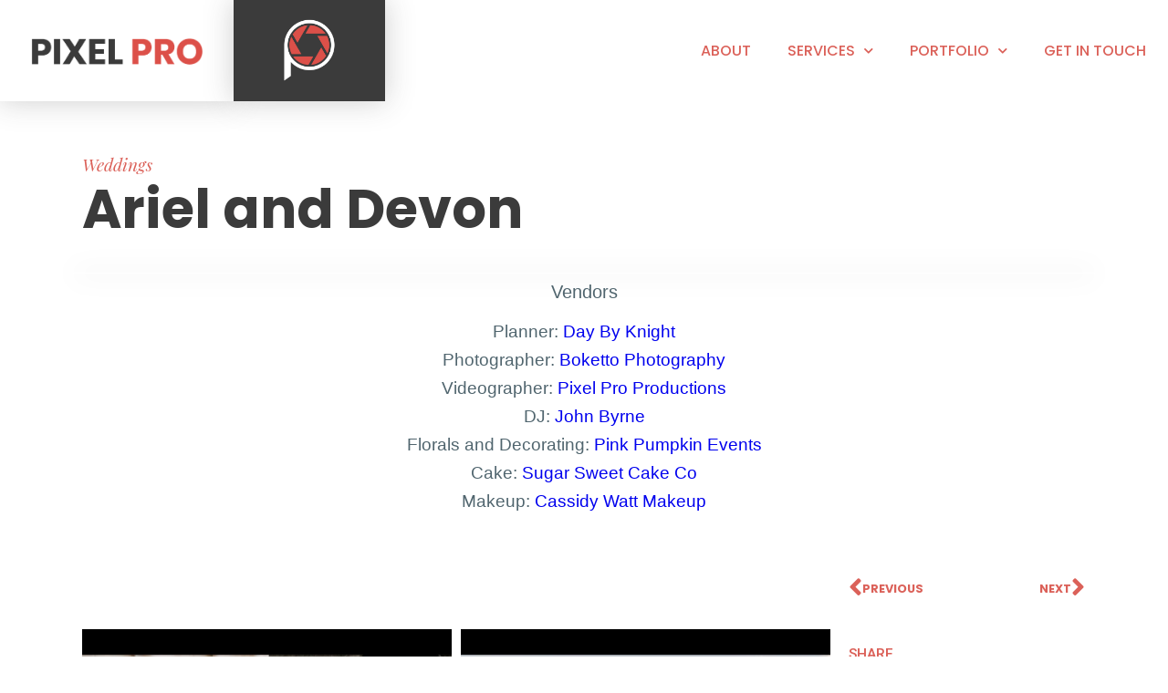

--- FILE ---
content_type: text/html; charset=UTF-8
request_url: https://pixelpro.ca/gallery/ariel-devon/
body_size: 16860
content:
<!doctype html>
<html lang="en-US" >
<head>
<meta charset="UTF-8">
<meta http-equiv="X-UA-Compatible" content="IE=edge">
<meta name="viewport" content="width=device-width, initial-scale=1, maximum-scale=1">
<link type="text/plain" rel="author" href="https://pixelpro.ca/wp-content/themes/Sticky-master/humans.txt">
<link rel="profile" href="http://gmpg.org/xfn/11">
<title>Ariel and Devon &bull; Pixel Pro Productions</title>
<style>img:is([sizes="auto" i], [sizes^="auto," i]){contain-intrinsic-size:3000px 1500px}</style>
<meta name="robots" content="max-snippet:-1,max-image-preview:standard,max-video-preview:-1"/>
<link rel="canonical" href="https://pixelpro.ca/gallery/ariel-devon/"/>
<meta name="description" content="Planner: Day By Knight Photographer: Boketto Photography Videographer: Pixel Pro Productions DJ: John Byrne Florals and Decorating: Pink Pumpkin Events Cake&#8230;"/>
<meta property="og:type" content="article"/>
<meta property="og:locale" content="en_US"/>
<meta property="og:site_name" content="Pixel Pro Productions"/>
<meta property="og:title" content="Ariel and Devon &bull; Pixel Pro Productions"/>
<meta property="og:description" content="Planner: Day By Knight Photographer: Boketto Photography Videographer: Pixel Pro Productions DJ: John Byrne Florals and Decorating: Pink Pumpkin Events Cake: Sugar Sweet Cake Co Makeup: Cassidy Watt&#8230;"/>
<meta property="og:url" content="https://pixelpro.ca/gallery/ariel-devon/"/>
<meta property="og:image" content="https://pixelpro.ca/wp-content/uploads/Wedding-FIlm-4k.00_04_24_09.Still023.jpg"/>
<meta property="og:image:width" content="1920"/>
<meta property="og:image:height" content="1080"/>
<meta property="og:image:alt" content="Ariel and Devon Wedding Film"/>
<meta property="article:published_time" content="2021-08-04"/>
<meta property="article:modified_time" content="2021-08-04"/>
<meta property="article:author" content="https://www.facebook.com/pixelproproductions"/>
<meta property="article:publisher" content="https://www.facebook.com/pixelproproductions"/>
<meta name="twitter:card" content="summary_large_image"/>
<meta name="twitter:title" content="Ariel and Devon &bull; Pixel Pro Productions"/>
<meta name="twitter:description" content="Planner: Day By Knight Photographer: Boketto Photography Videographer: Pixel Pro Productions DJ: John Byrne Florals and Decorating: Pink Pumpkin Events Cake: Sugar Sweet Cake Co Makeup: Cassidy Watt&#8230;"/>
<meta name="twitter:image" content="https://pixelpro.ca/wp-content/uploads/Wedding-FIlm-4k.00_04_24_09.Still023.jpg"/>
<meta name="twitter:image:alt" content="Ariel and Devon Wedding Film"/>
<meta name="google-site-verification" content="vsyksmnycE0CDTecKrthu0NQqDxBYM7Q_GNgMWPIx0M"/>
<script type="application/ld+json">{"@context":"https://schema.org","@graph":[{"@type":"WebSite","@id":"https://pixelpro.ca/#/schema/WebSite","url":"https://pixelpro.ca/","name":"Pixel Pro Productions","description":"Kelowna Video Production","inLanguage":"en-US","potentialAction":{"@type":"SearchAction","target":{"@type":"EntryPoint","urlTemplate":"https://pixelpro.ca/search/{search_term_string}/"},"query-input":"required name=search_term_string"},"publisher":{"@type":"Organization","@id":"https://pixelpro.ca/#/schema/Organization","name":"Pixel Pro Productions","url":"https://pixelpro.ca/","sameAs":["https://www.facebook.com/pixelproproductions","https://www.instagram.com/pixelproproductions/","https://www.youtube.com/channel/UCIhvElXaBP3VQZVE49U8s7g/videos","https://www.linkedin.com/in/chad-giesbrecht-a0954948/"],"logo":{"@type":"ImageObject","url":"https://pixelpro.ca/wp-content/uploads/cropped-PixelPro-Black@3x.png","contentUrl":"https://pixelpro.ca/wp-content/uploads/cropped-PixelPro-Black@3x.png","width":2335,"height":2224}}},{"@type":"WebPage","@id":"https://pixelpro.ca/gallery/ariel-devon/","url":"https://pixelpro.ca/gallery/ariel-devon/","name":"Ariel and Devon &bull; Pixel Pro Productions","description":"Planner: Day By Knight Photographer: Boketto Photography Videographer: Pixel Pro Productions DJ: John Byrne Florals and Decorating: Pink Pumpkin Events Cake&#8230;","inLanguage":"en-US","isPartOf":{"@id":"https://pixelpro.ca/#/schema/WebSite"},"breadcrumb":{"@type":"BreadcrumbList","@id":"https://pixelpro.ca/#/schema/BreadcrumbList","itemListElement":[{"@type":"ListItem","position":1,"item":"https://pixelpro.ca/","name":"Pixel Pro Productions"},{"@type":"ListItem","position":2,"item":"https://pixelpro.ca/gallery/","name":"Portfolios"},{"@type":"ListItem","position":3,"name":"Ariel and Devon"}]},"potentialAction":{"@type":"ReadAction","target":"https://pixelpro.ca/gallery/ariel-devon/"},"datePublished":"2021-08-04","dateModified":"2021-08-04"}]}</script>
<link rel="alternate" type="application/rss+xml" title="Pixel Pro Productions &raquo; Feed" href="https://pixelpro.ca/feed/"/>
<link rel="alternate" type="application/rss+xml" title="Pixel Pro Productions &raquo; Comments Feed" href="https://pixelpro.ca/comments/feed/"/>
<link rel="alternate" type="application/rss+xml" title="Pixel Pro Productions &raquo; Ariel and Devon Comments Feed" href="https://pixelpro.ca/gallery/ariel-devon/feed/"/>
<link rel="stylesheet" type="text/css" href="//pixelpro.ca/wp-content/cache/wpfc-minified/9ig61k0o/8ehwt.css" media="all"/>
<style id='classic-theme-styles-inline-css'>.wp-block-button__link{color:#fff;background-color:#32373c;border-radius:9999px;box-shadow:none;text-decoration:none;padding:calc(.667em + 2px) calc(1.333em + 2px);font-size:1.125em}.wp-block-file__button{background:#32373c;color:#fff;text-decoration:none}</style>
<style id='global-styles-inline-css'>:root{--wp--preset--aspect-ratio--square:1;--wp--preset--aspect-ratio--4-3:4/3;--wp--preset--aspect-ratio--3-4:3/4;--wp--preset--aspect-ratio--3-2:3/2;--wp--preset--aspect-ratio--2-3:2/3;--wp--preset--aspect-ratio--16-9:16/9;--wp--preset--aspect-ratio--9-16:9/16;--wp--preset--color--black:#000000;--wp--preset--color--cyan-bluish-gray:#abb8c3;--wp--preset--color--white:#ffffff;--wp--preset--color--pale-pink:#f78da7;--wp--preset--color--vivid-red:#cf2e2e;--wp--preset--color--luminous-vivid-orange:#ff6900;--wp--preset--color--luminous-vivid-amber:#fcb900;--wp--preset--color--light-green-cyan:#7bdcb5;--wp--preset--color--vivid-green-cyan:#00d084;--wp--preset--color--pale-cyan-blue:#8ed1fc;--wp--preset--color--vivid-cyan-blue:#0693e3;--wp--preset--color--vivid-purple:#9b51e0;--wp--preset--gradient--vivid-cyan-blue-to-vivid-purple:linear-gradient(135deg,rgba(6,147,227,1) 0%,rgb(155,81,224) 100%);--wp--preset--gradient--light-green-cyan-to-vivid-green-cyan:linear-gradient(135deg,rgb(122,220,180) 0%,rgb(0,208,130) 100%);--wp--preset--gradient--luminous-vivid-amber-to-luminous-vivid-orange:linear-gradient(135deg,rgba(252,185,0,1) 0%,rgba(255,105,0,1) 100%);--wp--preset--gradient--luminous-vivid-orange-to-vivid-red:linear-gradient(135deg,rgba(255,105,0,1) 0%,rgb(207,46,46) 100%);--wp--preset--gradient--very-light-gray-to-cyan-bluish-gray:linear-gradient(135deg,rgb(238,238,238) 0%,rgb(169,184,195) 100%);--wp--preset--gradient--cool-to-warm-spectrum:linear-gradient(135deg,rgb(74,234,220) 0%,rgb(151,120,209) 20%,rgb(207,42,186) 40%,rgb(238,44,130) 60%,rgb(251,105,98) 80%,rgb(254,248,76) 100%);--wp--preset--gradient--blush-light-purple:linear-gradient(135deg,rgb(255,206,236) 0%,rgb(152,150,240) 100%);--wp--preset--gradient--blush-bordeaux:linear-gradient(135deg,rgb(254,205,165) 0%,rgb(254,45,45) 50%,rgb(107,0,62) 100%);--wp--preset--gradient--luminous-dusk:linear-gradient(135deg,rgb(255,203,112) 0%,rgb(199,81,192) 50%,rgb(65,88,208) 100%);--wp--preset--gradient--pale-ocean:linear-gradient(135deg,rgb(255,245,203) 0%,rgb(182,227,212) 50%,rgb(51,167,181) 100%);--wp--preset--gradient--electric-grass:linear-gradient(135deg,rgb(202,248,128) 0%,rgb(113,206,126) 100%);--wp--preset--gradient--midnight:linear-gradient(135deg,rgb(2,3,129) 0%,rgb(40,116,252) 100%);--wp--preset--font-size--small:13px;--wp--preset--font-size--medium:20px;--wp--preset--font-size--large:36px;--wp--preset--font-size--x-large:42px;--wp--preset--spacing--20:0.44rem;--wp--preset--spacing--30:0.67rem;--wp--preset--spacing--40:1rem;--wp--preset--spacing--50:1.5rem;--wp--preset--spacing--60:2.25rem;--wp--preset--spacing--70:3.38rem;--wp--preset--spacing--80:5.06rem;--wp--preset--shadow--natural:6px 6px 9px rgba(0, 0, 0, 0.2);--wp--preset--shadow--deep:12px 12px 50px rgba(0, 0, 0, 0.4);--wp--preset--shadow--sharp:6px 6px 0px rgba(0, 0, 0, 0.2);--wp--preset--shadow--outlined:6px 6px 0px -3px rgba(255, 255, 255, 1), 6px 6px rgba(0, 0, 0, 1);--wp--preset--shadow--crisp:6px 6px 0px rgba(0, 0, 0, 1);}:where(.is-layout-flex){gap:0.5em;}:where(.is-layout-grid){gap:0.5em;}body .is-layout-flex{display:flex;}.is-layout-flex{flex-wrap:wrap;align-items:center;}.is-layout-flex > :is(*, div){margin:0;}body .is-layout-grid{display:grid;}.is-layout-grid > :is(*, div){margin:0;}:where(.wp-block-columns.is-layout-flex){gap:2em;}:where(.wp-block-columns.is-layout-grid){gap:2em;}:where(.wp-block-post-template.is-layout-flex){gap:1.25em;}:where(.wp-block-post-template.is-layout-grid){gap:1.25em;}.has-black-color{color:var(--wp--preset--color--black) !important;}.has-cyan-bluish-gray-color{color:var(--wp--preset--color--cyan-bluish-gray) !important;}.has-white-color{color:var(--wp--preset--color--white) !important;}.has-pale-pink-color{color:var(--wp--preset--color--pale-pink) !important;}.has-vivid-red-color{color:var(--wp--preset--color--vivid-red) !important;}.has-luminous-vivid-orange-color{color:var(--wp--preset--color--luminous-vivid-orange) !important;}.has-luminous-vivid-amber-color{color:var(--wp--preset--color--luminous-vivid-amber) !important;}.has-light-green-cyan-color{color:var(--wp--preset--color--light-green-cyan) !important;}.has-vivid-green-cyan-color{color:var(--wp--preset--color--vivid-green-cyan) !important;}.has-pale-cyan-blue-color{color:var(--wp--preset--color--pale-cyan-blue) !important;}.has-vivid-cyan-blue-color{color:var(--wp--preset--color--vivid-cyan-blue) !important;}.has-vivid-purple-color{color:var(--wp--preset--color--vivid-purple) !important;}.has-black-background-color{background-color:var(--wp--preset--color--black) !important;}.has-cyan-bluish-gray-background-color{background-color:var(--wp--preset--color--cyan-bluish-gray) !important;}.has-white-background-color{background-color:var(--wp--preset--color--white) !important;}.has-pale-pink-background-color{background-color:var(--wp--preset--color--pale-pink) !important;}.has-vivid-red-background-color{background-color:var(--wp--preset--color--vivid-red) !important;}.has-luminous-vivid-orange-background-color{background-color:var(--wp--preset--color--luminous-vivid-orange) !important;}.has-luminous-vivid-amber-background-color{background-color:var(--wp--preset--color--luminous-vivid-amber) !important;}.has-light-green-cyan-background-color{background-color:var(--wp--preset--color--light-green-cyan) !important;}.has-vivid-green-cyan-background-color{background-color:var(--wp--preset--color--vivid-green-cyan) !important;}.has-pale-cyan-blue-background-color{background-color:var(--wp--preset--color--pale-cyan-blue) !important;}.has-vivid-cyan-blue-background-color{background-color:var(--wp--preset--color--vivid-cyan-blue) !important;}.has-vivid-purple-background-color{background-color:var(--wp--preset--color--vivid-purple) !important;}.has-black-border-color{border-color:var(--wp--preset--color--black) !important;}.has-cyan-bluish-gray-border-color{border-color:var(--wp--preset--color--cyan-bluish-gray) !important;}.has-white-border-color{border-color:var(--wp--preset--color--white) !important;}.has-pale-pink-border-color{border-color:var(--wp--preset--color--pale-pink) !important;}.has-vivid-red-border-color{border-color:var(--wp--preset--color--vivid-red) !important;}.has-luminous-vivid-orange-border-color{border-color:var(--wp--preset--color--luminous-vivid-orange) !important;}.has-luminous-vivid-amber-border-color{border-color:var(--wp--preset--color--luminous-vivid-amber) !important;}.has-light-green-cyan-border-color{border-color:var(--wp--preset--color--light-green-cyan) !important;}.has-vivid-green-cyan-border-color{border-color:var(--wp--preset--color--vivid-green-cyan) !important;}.has-pale-cyan-blue-border-color{border-color:var(--wp--preset--color--pale-cyan-blue) !important;}.has-vivid-cyan-blue-border-color{border-color:var(--wp--preset--color--vivid-cyan-blue) !important;}.has-vivid-purple-border-color{border-color:var(--wp--preset--color--vivid-purple) !important;}.has-vivid-cyan-blue-to-vivid-purple-gradient-background{background:var(--wp--preset--gradient--vivid-cyan-blue-to-vivid-purple) !important;}.has-light-green-cyan-to-vivid-green-cyan-gradient-background{background:var(--wp--preset--gradient--light-green-cyan-to-vivid-green-cyan) !important;}.has-luminous-vivid-amber-to-luminous-vivid-orange-gradient-background{background:var(--wp--preset--gradient--luminous-vivid-amber-to-luminous-vivid-orange) !important;}.has-luminous-vivid-orange-to-vivid-red-gradient-background{background:var(--wp--preset--gradient--luminous-vivid-orange-to-vivid-red) !important;}.has-very-light-gray-to-cyan-bluish-gray-gradient-background{background:var(--wp--preset--gradient--very-light-gray-to-cyan-bluish-gray) !important;}.has-cool-to-warm-spectrum-gradient-background{background:var(--wp--preset--gradient--cool-to-warm-spectrum) !important;}.has-blush-light-purple-gradient-background{background:var(--wp--preset--gradient--blush-light-purple) !important;}.has-blush-bordeaux-gradient-background{background:var(--wp--preset--gradient--blush-bordeaux) !important;}.has-luminous-dusk-gradient-background{background:var(--wp--preset--gradient--luminous-dusk) !important;}.has-pale-ocean-gradient-background{background:var(--wp--preset--gradient--pale-ocean) !important;}.has-electric-grass-gradient-background{background:var(--wp--preset--gradient--electric-grass) !important;}.has-midnight-gradient-background{background:var(--wp--preset--gradient--midnight) !important;}.has-small-font-size{font-size:var(--wp--preset--font-size--small) !important;}.has-medium-font-size{font-size:var(--wp--preset--font-size--medium) !important;}.has-large-font-size{font-size:var(--wp--preset--font-size--large) !important;}.has-x-large-font-size{font-size:var(--wp--preset--font-size--x-large) !important;}:where(.wp-block-post-template.is-layout-flex){gap:1.25em;}:where(.wp-block-post-template.is-layout-grid){gap:1.25em;}:where(.wp-block-columns.is-layout-flex){gap:2em;}:where(.wp-block-columns.is-layout-grid){gap:2em;}:root :where(.wp-block-pullquote){font-size:1.5em;line-height:1.6;}</style>
<link rel="stylesheet" type="text/css" href="//pixelpro.ca/wp-content/cache/wpfc-minified/dsg53nv4/8ehwt.css" media="all"/>
<link rel='stylesheet' id='elementor-post-3782-css' href='https://pixelpro.ca/wp-content/uploads/elementor/css/post-3782.css' media='all'/>
<link rel="stylesheet" type="text/css" href="//pixelpro.ca/wp-content/cache/wpfc-minified/dsgawba3/8ehwt.css" media="all"/>
<link rel='stylesheet' id='elementor-post-3137-css' href='https://pixelpro.ca/wp-content/uploads/elementor/css/post-3137.css' media='all'/>
<link rel='stylesheet' id='elementor-post-3134-css' href='https://pixelpro.ca/wp-content/uploads/elementor/css/post-3134.css' media='all'/>
<link rel='stylesheet' id='elementor-post-3140-css' href='https://pixelpro.ca/wp-content/uploads/elementor/css/post-3140.css' media='all'/>
<link rel="stylesheet" type="text/css" href="//pixelpro.ca/wp-content/cache/wpfc-minified/9iwucoen/8ehwt.css" media="all"/>
<link rel="https://api.w.org/" href="https://pixelpro.ca/wp-json/"/><link rel="alternate" title="JSON" type="application/json" href="https://pixelpro.ca/wp-json/wp/v2/gallery/4695"/><link rel="EditURI" type="application/rsd+xml" title="RSD" href="https://pixelpro.ca/xmlrpc.php?rsd"/>
<link rel="alternate" title="oEmbed (JSON)" type="application/json+oembed" href="https://pixelpro.ca/wp-json/oembed/1.0/embed?url=https%3A%2F%2Fpixelpro.ca%2Fgallery%2Fariel-devon%2F"/>
<link rel="alternate" title="oEmbed (XML)" type="text/xml+oembed" href="https://pixelpro.ca/wp-json/oembed/1.0/embed?url=https%3A%2F%2Fpixelpro.ca%2Fgallery%2Fariel-devon%2F&#038;format=xml"/>
<link rel='shortcut icon' href='https://pixelpro.ca/wp-content/uploads/Pixel.png' type='image/png'>
<link rel='apple-touch-icon-precomposed' href='https://pixelpro.ca/wp-content/uploads/Pixel.png' type='image/png'>
<link rel='icon' sizes='192x192' href='https://pixelpro.ca/wp-content/uploads/Pixel.png'>
<meta name='apple-mobile-web-app-title' content='Pixel Pro Productions'>
<meta name='apple-mobile-web-app-capable' content='yes'>
<meta name='apple-mobile-web-app-status-bar-style' content='black-translucent'>
<link rel='apple-touch-startup-image' href='https://pixelpro.ca/wp-content/uploads/Pixel.png'>
<link rel='apple-touch-startup-image' href='https://pixelpro.ca/wp-content/uploads/Pixel.png' media='(device-height:480px)'>
<link rel='apple-touch-startup-image' href='https://pixelpro.ca/wp-content/uploads/Pixel.png' media='(device-height:568px)'>
<meta name='application-name' content='Pixel Pro Productions'><meta name='msapplication-square70x70logo' content='https://pixelpro.ca/wp-content/uploads/Pixel.png'>
<meta name='msapplication-square150x150logo' content='https://pixelpro.ca/wp-content/uploads/Pixel.png'>
<meta name='msapplication-wide310x150logo' content='https://pixelpro.ca/wp-content/uploads/Pixel.png'>
<meta name='msapplication-square310x310logo' content='https://pixelpro.ca/wp-content/uploads/Pixel.png'>
<meta name='msapplication-TileColor' content='#ffffff'>
<meta name='msapplication-notification' content='frequency=30;polling-uri=http://notifications.buildmypinnedsite.com/?feed=https://pixelpro.ca/feed/rss/;polling-uri2=http://notifications.buildmypinnedsite.com/?feed=https://pixelpro.ca/feed/rss/;polling-uri3=http://notifications.buildmypinnedsite.com/?feed=https://pixelpro.ca/feed/rss/;polling-uri4=http://notifications.buildmypinnedsite.com/?feed=https://pixelpro.ca/feed/rss/;polling-uri5=http://notifications.buildmypinnedsite.com/?feed=https://pixelpro.ca/feed/rss/; cycle=1'>
<script async src="https://www.googletagmanager.com/gtag/js?id=UA-4727261-1"></script>
<script>window.dataLayer=window.dataLayer||[];
function gtag(){dataLayer.push(arguments);}
gtag('js', new Date());
gtag('config', 'UA-4727261-1');</script>
<meta name="generator" content="Elementor 3.32.4; features: additional_custom_breakpoints; settings: css_print_method-external, google_font-enabled, font_display-auto">
<style>.e-con.e-parent:nth-of-type(n+4):not(.e-lazyloaded):not(.e-no-lazyload),
.e-con.e-parent:nth-of-type(n+4):not(.e-lazyloaded):not(.e-no-lazyload) *{background-image:none !important;}
@media screen and (max-height: 1024px) {
.e-con.e-parent:nth-of-type(n+3):not(.e-lazyloaded):not(.e-no-lazyload),
.e-con.e-parent:nth-of-type(n+3):not(.e-lazyloaded):not(.e-no-lazyload) *{background-image:none !important;}
}
@media screen and (max-height: 640px) {
.e-con.e-parent:nth-of-type(n+2):not(.e-lazyloaded):not(.e-no-lazyload),
.e-con.e-parent:nth-of-type(n+2):not(.e-lazyloaded):not(.e-no-lazyload) *{background-image:none !important;}
}</style>
<script data-wpfc-render="false">var Wpfcll={s:[],osl:0,scroll:false,i:function(){Wpfcll.ss();window.addEventListener('load',function(){let observer=new MutationObserver(mutationRecords=>{Wpfcll.osl=Wpfcll.s.length;Wpfcll.ss();if(Wpfcll.s.length > Wpfcll.osl){Wpfcll.ls(false);}});observer.observe(document.getElementsByTagName("html")[0],{childList:true,attributes:true,subtree:true,attributeFilter:["src"],attributeOldValue:false,characterDataOldValue:false});Wpfcll.ls(true);});window.addEventListener('scroll',function(){Wpfcll.scroll=true;Wpfcll.ls(false);});window.addEventListener('resize',function(){Wpfcll.scroll=true;Wpfcll.ls(false);});window.addEventListener('click',function(){Wpfcll.scroll=true;Wpfcll.ls(false);});},c:function(e,pageload){var w=document.documentElement.clientHeight || body.clientHeight;var n=0;if(pageload){n=0;}else{n=(w > 800) ? 800:200;n=Wpfcll.scroll ? 800:n;}var er=e.getBoundingClientRect();var t=0;var p=e.parentNode ? e.parentNode:false;if(typeof p.getBoundingClientRect=="undefined"){var pr=false;}else{var pr=p.getBoundingClientRect();}if(er.x==0 && er.y==0){for(var i=0;i < 10;i++){if(p){if(pr.x==0 && pr.y==0){if(p.parentNode){p=p.parentNode;}if(typeof p.getBoundingClientRect=="undefined"){pr=false;}else{pr=p.getBoundingClientRect();}}else{t=pr.top;break;}}};}else{t=er.top;}if(w - t+n > 0){return true;}return false;},r:function(e,pageload){var s=this;var oc,ot;try{oc=e.getAttribute("data-wpfc-original-src");ot=e.getAttribute("data-wpfc-original-srcset");originalsizes=e.getAttribute("data-wpfc-original-sizes");if(s.c(e,pageload)){if(oc || ot){if(e.tagName=="DIV" || e.tagName=="A" || e.tagName=="SPAN"){e.style.backgroundImage="url("+oc+")";e.removeAttribute("data-wpfc-original-src");e.removeAttribute("data-wpfc-original-srcset");e.removeAttribute("onload");}else{if(oc){e.setAttribute('src',oc);}if(ot){e.setAttribute('srcset',ot);}if(originalsizes){e.setAttribute('sizes',originalsizes);}if(e.getAttribute("alt") && e.getAttribute("alt")=="blank"){e.removeAttribute("alt");}e.removeAttribute("data-wpfc-original-src");e.removeAttribute("data-wpfc-original-srcset");e.removeAttribute("data-wpfc-original-sizes");e.removeAttribute("onload");if(e.tagName=="IFRAME"){var y="https://www.youtube.com/embed/";if(navigator.userAgent.match(/\sEdge?\/\d/i)){e.setAttribute('src',e.getAttribute("src").replace(/.+\/templates\/youtube\.html\#/,y));}e.onload=function(){if(typeof window.jQuery !="undefined"){if(jQuery.fn.fitVids){jQuery(e).parent().fitVids({customSelector:"iframe[src]"});}}var s=e.getAttribute("src").match(/templates\/youtube\.html\#(.+)/);if(s){try{var i=e.contentDocument || e.contentWindow;if(i.location.href=="about:blank"){e.setAttribute('src',y+s[1]);}}catch(err){e.setAttribute('src',y+s[1]);}}}}}}else{if(e.tagName=="NOSCRIPT"){if(jQuery(e).attr("data-type")=="wpfc"){e.removeAttribute("data-type");jQuery(e).after(jQuery(e).text());}}}}}catch(error){console.log(error);console.log("==>",e);}},ss:function(){var i=Array.prototype.slice.call(document.getElementsByTagName("img"));var f=Array.prototype.slice.call(document.getElementsByTagName("iframe"));var d=Array.prototype.slice.call(document.getElementsByTagName("div"));var a=Array.prototype.slice.call(document.getElementsByTagName("a"));var s=Array.prototype.slice.call(document.getElementsByTagName("span"));var n=Array.prototype.slice.call(document.getElementsByTagName("noscript"));this.s=i.concat(f).concat(d).concat(a).concat(s).concat(n);},ls:function(pageload){var s=this;[].forEach.call(s.s,function(e,index){s.r(e,pageload);});}};document.addEventListener('DOMContentLoaded',function(){wpfci();});function wpfci(){Wpfcll.i();}</script>
</head>
<body itemtype='http://schema.org/WebPage' itemscope='itemscope' class="wp-singular gallery-template-default single single-gallery postid-4695 wp-theme-Sticky-master wp-child-theme-Sticky-child ally-default elementor-default elementor-kit-3782 elementor-page-3140">
<div class="sticky-navigation sticky-page-header" id="sticky-page-header" itemtype="http://schema.org/SiteNavigationElement" itemscope="itemscope">
<div id="top"></div><header data-elementor-type="header" data-elementor-id="3137" class="elementor elementor-3137 elementor-location-header" data-elementor-post-type="elementor_library">
<section class="elementor-section elementor-top-section elementor-element elementor-element-1eedc825 elementor-section-full_width elementor-section-content-middle elementor-section-height-default elementor-section-height-default" data-id="1eedc825" data-element_type="section">
<div class="elementor-container elementor-column-gap-no">
<div class="elementor-column elementor-col-33 elementor-top-column elementor-element elementor-element-3e416123" data-id="3e416123" data-element_type="column" data-settings="{&quot;background_background&quot;:&quot;classic&quot;}">
<div class="elementor-widget-wrap elementor-element-populated">
<div class="elementor-element elementor-element-d0b1c17 elementor-widget elementor-widget-image" data-id="d0b1c17" data-element_type="widget" data-widget_type="image.default"> <img width="465" height="93" src="https://pixelpro.ca/wp-content/uploads/Kelowna-Pixel-Pro-Text.png" class="elementor-animation-grow attachment-large size-large wp-image-3678" alt="Kelowna Videographer, Pixel Pro Logo White" srcset="https://pixelpro.ca/wp-content/uploads/Kelowna-Pixel-Pro-Text.png 465w, https://pixelpro.ca/wp-content/uploads/Kelowna-Pixel-Pro-Text-300x60.png 300w" sizes="(max-width: 465px) 100vw, 465px"/></div></div></div><div class="elementor-column elementor-col-33 elementor-top-column elementor-element elementor-element-473934bf" data-id="473934bf" data-element_type="column" data-settings="{&quot;background_background&quot;:&quot;classic&quot;}">
<div class="elementor-widget-wrap elementor-element-populated">
<div class="elementor-element elementor-element-720e511d animated-slow elementor-invisible elementor-widget elementor-widget-image" data-id="720e511d" data-element_type="widget" data-settings="{&quot;_animation&quot;:&quot;fadeIn&quot;,&quot;_animation_delay&quot;:300}" data-widget_type="image.default"> <a href="/"> <img fetchpriority="high" width="899" height="1024" src="https://pixelpro.ca/wp-content/uploads/PixelWhite-899x1024.png" class="elementor-animation-grow attachment-large size-large wp-image-3136" alt="Pixel White Emblem" srcset="https://pixelpro.ca/wp-content/uploads/PixelWhite-899x1024.png 899w, https://pixelpro.ca/wp-content/uploads/PixelWhite-263x300.png 263w, https://pixelpro.ca/wp-content/uploads/PixelWhite-768x875.png 768w, https://pixelpro.ca/wp-content/uploads/PixelWhite-1349x1536.png 1349w, https://pixelpro.ca/wp-content/uploads/PixelWhite-1798x2048.png 1798w, https://pixelpro.ca/wp-content/uploads/PixelWhite.png 1967w" sizes="(max-width: 899px) 100vw, 899px"/> </a></div></div></div><div class="elementor-column elementor-col-33 elementor-top-column elementor-element elementor-element-3c50912a" data-id="3c50912a" data-element_type="column" data-settings="{&quot;background_background&quot;:&quot;classic&quot;}">
<div class="elementor-widget-wrap elementor-element-populated">
<div class="elementor-element elementor-element-3e830a38 elementor-nav-menu__align-end animated-slow elementor-nav-menu--stretch elementor-nav-menu--dropdown-tablet elementor-nav-menu__text-align-aside elementor-nav-menu--toggle elementor-nav-menu--burger elementor-invisible elementor-widget elementor-widget-nav-menu" data-id="3e830a38" data-element_type="widget" data-settings="{&quot;_animation&quot;:&quot;fadeIn&quot;,&quot;_animation_delay&quot;:600,&quot;full_width&quot;:&quot;stretch&quot;,&quot;submenu_icon&quot;:{&quot;value&quot;:&quot;&lt;i class=\&quot;fas fa-chevron-down\&quot; aria-hidden=\&quot;true\&quot;&gt;&lt;\/i&gt;&quot;,&quot;library&quot;:&quot;fa-solid&quot;},&quot;layout&quot;:&quot;horizontal&quot;,&quot;toggle&quot;:&quot;burger&quot;}" data-widget_type="nav-menu.default">
<nav aria-label="Menu" class="elementor-nav-menu--main elementor-nav-menu__container elementor-nav-menu--layout-horizontal e--pointer-background e--animation-slow">
<ul id="menu-1-3e830a38" class="elementor-nav-menu"><li class="menu-item menu-item-type-post_type menu-item-object-page menu-item-861"><a href="https://pixelpro.ca/about/" class="elementor-item">About</a></li>
<li class="menu-item menu-item-type-custom menu-item-object-custom menu-item-has-children menu-item-3427"><a href="#" class="elementor-item elementor-item-anchor">Services</a>
<ul class="sub-menu elementor-nav-menu--dropdown">
<li class="menu-item menu-item-type-post_type menu-item-object-page menu-item-872"><a href="https://pixelpro.ca/services/wedding-videography/" title="Kelowna Wedding Films" class="elementor-sub-item">Wedding Films</a></li>
<li class="menu-item menu-item-type-post_type menu-item-object-page menu-item-865"><a href="https://pixelpro.ca/services/corporate-videography/" title="Kelowna Corporate Video" class="elementor-sub-item">Corporate Video</a></li>
<li class="menu-item menu-item-type-post_type menu-item-object-page menu-item-868"><a href="https://pixelpro.ca/services/real-estate-videography/" title="Real Estate Videography" class="elementor-sub-item">Real Estate Video</a></li>
<li class="menu-item menu-item-type-post_type menu-item-object-page menu-item-3447"><a href="https://pixelpro.ca/portfolio/real-estate-photography/" class="elementor-sub-item">Real Estate Photography</a></li>
<li class="menu-item menu-item-type-post_type menu-item-object-page menu-item-3858"><a href="https://pixelpro.ca/services/matterport/" title="Kelowna Matterport 3D Spaces" class="elementor-sub-item">Matterport 3D Spaces</a></li>
</ul>
</li>
<li class="menu-item menu-item-type-custom menu-item-object-custom menu-item-has-children menu-item-3426"><a href="#" class="elementor-item elementor-item-anchor">Portfolio</a>
<ul class="sub-menu elementor-nav-menu--dropdown">
<li class="menu-item menu-item-type-post_type menu-item-object-page menu-item-1102"><a href="https://pixelpro.ca/portfolio/wedding-video-gallery/" title="Wedding Films Gallery" class="elementor-sub-item">Wedding Films</a></li>
<li class="menu-item menu-item-type-post_type menu-item-object-page menu-item-888"><a href="https://pixelpro.ca/portfolio/corporate-video-gallery/" title="Corporate Video Gallery" class="elementor-sub-item">Corporate Video</a></li>
<li class="menu-item menu-item-type-post_type menu-item-object-page menu-item-887"><a href="https://pixelpro.ca/portfolio/real-estate-video-gallery/" title="Real Estate Video Gallery" class="elementor-sub-item">Real Estate Video</a></li>
<li class="menu-item menu-item-type-post_type menu-item-object-page menu-item-3394"><a href="https://pixelpro.ca/portfolio/real-estate-photography/" class="elementor-sub-item">Real Estate Photography</a></li>
<li class="menu-item menu-item-type-post_type menu-item-object-page menu-item-1488"><a href="https://pixelpro.ca/portfolio/general-video-gallery/" title="General Video Gallery" class="elementor-sub-item">General Video</a></li>
</ul>
</li>
<li class="menu-item menu-item-type-post_type menu-item-object-page menu-item-862"><a href="https://pixelpro.ca/contact-us/" title="Contact Pixelpro Productions" class="elementor-item">Get in touch</a></li>
</ul>			</nav>
<div class="elementor-menu-toggle" role="button" tabindex="0" aria-label="Menu Toggle" aria-expanded="false"> <i aria-hidden="true" role="presentation" class="elementor-menu-toggle__icon--open eicon-menu-bar"></i><i aria-hidden="true" role="presentation" class="elementor-menu-toggle__icon--close eicon-close"></i></div><nav class="elementor-nav-menu--dropdown elementor-nav-menu__container" aria-hidden="true">
<ul id="menu-2-3e830a38" class="elementor-nav-menu"><li class="menu-item menu-item-type-post_type menu-item-object-page menu-item-861"><a href="https://pixelpro.ca/about/" class="elementor-item" tabindex="-1">About</a></li>
<li class="menu-item menu-item-type-custom menu-item-object-custom menu-item-has-children menu-item-3427"><a href="#" class="elementor-item elementor-item-anchor" tabindex="-1">Services</a>
<ul class="sub-menu elementor-nav-menu--dropdown">
<li class="menu-item menu-item-type-post_type menu-item-object-page menu-item-872"><a href="https://pixelpro.ca/services/wedding-videography/" title="Kelowna Wedding Films" class="elementor-sub-item" tabindex="-1">Wedding Films</a></li>
<li class="menu-item menu-item-type-post_type menu-item-object-page menu-item-865"><a href="https://pixelpro.ca/services/corporate-videography/" title="Kelowna Corporate Video" class="elementor-sub-item" tabindex="-1">Corporate Video</a></li>
<li class="menu-item menu-item-type-post_type menu-item-object-page menu-item-868"><a href="https://pixelpro.ca/services/real-estate-videography/" title="Real Estate Videography" class="elementor-sub-item" tabindex="-1">Real Estate Video</a></li>
<li class="menu-item menu-item-type-post_type menu-item-object-page menu-item-3447"><a href="https://pixelpro.ca/portfolio/real-estate-photography/" class="elementor-sub-item" tabindex="-1">Real Estate Photography</a></li>
<li class="menu-item menu-item-type-post_type menu-item-object-page menu-item-3858"><a href="https://pixelpro.ca/services/matterport/" title="Kelowna Matterport 3D Spaces" class="elementor-sub-item" tabindex="-1">Matterport 3D Spaces</a></li>
</ul>
</li>
<li class="menu-item menu-item-type-custom menu-item-object-custom menu-item-has-children menu-item-3426"><a href="#" class="elementor-item elementor-item-anchor" tabindex="-1">Portfolio</a>
<ul class="sub-menu elementor-nav-menu--dropdown">
<li class="menu-item menu-item-type-post_type menu-item-object-page menu-item-1102"><a href="https://pixelpro.ca/portfolio/wedding-video-gallery/" title="Wedding Films Gallery" class="elementor-sub-item" tabindex="-1">Wedding Films</a></li>
<li class="menu-item menu-item-type-post_type menu-item-object-page menu-item-888"><a href="https://pixelpro.ca/portfolio/corporate-video-gallery/" title="Corporate Video Gallery" class="elementor-sub-item" tabindex="-1">Corporate Video</a></li>
<li class="menu-item menu-item-type-post_type menu-item-object-page menu-item-887"><a href="https://pixelpro.ca/portfolio/real-estate-video-gallery/" title="Real Estate Video Gallery" class="elementor-sub-item" tabindex="-1">Real Estate Video</a></li>
<li class="menu-item menu-item-type-post_type menu-item-object-page menu-item-3394"><a href="https://pixelpro.ca/portfolio/real-estate-photography/" class="elementor-sub-item" tabindex="-1">Real Estate Photography</a></li>
<li class="menu-item menu-item-type-post_type menu-item-object-page menu-item-1488"><a href="https://pixelpro.ca/portfolio/general-video-gallery/" title="General Video Gallery" class="elementor-sub-item" tabindex="-1">General Video</a></li>
</ul>
</li>
<li class="menu-item menu-item-type-post_type menu-item-object-page menu-item-862"><a href="https://pixelpro.ca/contact-us/" title="Contact Pixelpro Productions" class="elementor-item" tabindex="-1">Get in touch</a></li>
</ul>			</nav></div></div></div></div></section>
</header></div><div data-elementor-type="single" data-elementor-id="3140" class="elementor elementor-3140 elementor-location-single post-4695 gallery type-gallery status-publish has-post-thumbnail hentry portfolio-category-weddings portfolio-tag-ariel-and-devon portfolio-tag-bc portfolio-tag-luxury-wedding portfolio-tag-okanagan-wedding portfolio-tag-predator-ridge portfolio-tag-vernon portfolio-tag-wedding-film portfolio-tag-wedding-videographer portfolio-tag-ylw" data-elementor-post-type="elementor_library">
<section class="elementor-section elementor-top-section elementor-element elementor-element-2a97271b elementor-section-boxed elementor-section-height-default elementor-section-height-default" data-id="2a97271b" data-element_type="section" data-settings="{&quot;background_background&quot;:&quot;classic&quot;}">
<div class="elementor-background-overlay"></div><div class="elementor-container elementor-column-gap-default">
<div class="elementor-column elementor-col-100 elementor-top-column elementor-element elementor-element-70ef35e3" data-id="70ef35e3" data-element_type="column">
<div class="elementor-widget-wrap elementor-element-populated">
<section class="elementor-section elementor-inner-section elementor-element elementor-element-2b8683ec elementor-section-boxed elementor-section-height-default elementor-section-height-default" data-id="2b8683ec" data-element_type="section">
<div class="elementor-container elementor-column-gap-default">
<div class="elementor-column elementor-col-100 elementor-inner-column elementor-element elementor-element-4eb33dfe" data-id="4eb33dfe" data-element_type="column">
<div class="elementor-widget-wrap elementor-element-populated">
<div class="elementor-element elementor-element-77039807 elementor-widget elementor-widget-heading" data-id="77039807" data-element_type="widget" data-widget_type="heading.default"> <h2 class="elementor-heading-title elementor-size-medium"><span>Weddings</span></h2></div><div class="elementor-element elementor-element-63cf45eb elementor-widget elementor-widget-heading" data-id="63cf45eb" data-element_type="widget" data-widget_type="heading.default"> <h1 class="elementor-heading-title elementor-size-xxl">Ariel and Devon</h1></div></div></div></div></section></div></div></div></section>
<section class="elementor-section elementor-top-section elementor-element elementor-element-6c72a5ff elementor-section-boxed elementor-section-height-default elementor-section-height-default" data-id="6c72a5ff" data-element_type="section">
<div class="elementor-container elementor-column-gap-default">
<div class="elementor-column elementor-col-100 elementor-top-column elementor-element elementor-element-c152c21" data-id="c152c21" data-element_type="column">
<div class="elementor-widget-wrap elementor-element-populated">
<section class="elementor-section elementor-inner-section elementor-element elementor-element-a458b3e elementor-section-content-middle elementor-section-boxed elementor-section-height-default elementor-section-height-default" data-id="a458b3e" data-element_type="section" data-settings="{&quot;background_background&quot;:&quot;classic&quot;}">
<div class="elementor-container elementor-column-gap-no">
<div class="elementor-column elementor-col-100 elementor-inner-column elementor-element elementor-element-36838550" data-id="36838550" data-element_type="column" data-settings="{&quot;background_background&quot;:&quot;classic&quot;}">
<div class="elementor-widget-wrap elementor-element-populated">
<div class="elementor-element elementor-element-70015848 dc-has-condition dc-condition-not_empty elementor-widget elementor-widget-video" data-id="70015848" data-element_type="widget" data-settings="{&quot;youtube_url&quot;:&quot;https:\/\/www.youtube.com\/watch?v=1PFJoCpMZZo&quot;,&quot;video_type&quot;:&quot;youtube&quot;,&quot;controls&quot;:&quot;yes&quot;}" data-widget_type="video.default">
<div class="elementor-wrapper elementor-open-inline">
<div class="elementor-video"></div></div></div></div></div></div></section>
<div class="elementor-element elementor-element-35971e93 elementor-widget elementor-widget-theme-post-content" data-id="35971e93" data-element_type="widget" data-widget_type="theme-post-content.default"> <h2 class="has-text-align-center has-medium-font-size wp-block-heading">Vendors</h2> <p class="has-text-align-center">Planner: <a href="https://www.daybyknightevents.com/" data-type="URL" data-id="https://www.daybyknightevents.com/">Day By Knight</a><br>Photographer: <a href="http://bokettophotography.net/" data-type="URL" data-id="http://bokettophotography.net/">Boketto Photography</a><br>Videographer: <a href="https://pixelpro.ca/" data-type="URL" data-id="https://pixelpro.ca/">Pixel Pro Productions</a><br>DJ: <a href="https://www.johnbyrnemusic.com/" data-type="URL" data-id="https://www.johnbyrnemusic.com/">John Byrne</a><br>Florals and Decorating: <a href="https://www.pinkpumpkinevents.com/" data-type="URL" data-id="https://www.pinkpumpkinevents.com/">Pink Pumpkin Events</a><br>Cake: <a href="http://sugarsweetcakeco.ca/index.html" data-type="URL" data-id="http://sugarsweetcakeco.ca/index.html">Sugar Sweet Cake Co</a><br>Makeup: <a href="https://cassidywattmakeup.com/" data-type="URL" data-id="https://cassidywattmakeup.com/">Cassidy Watt Makeup</a></p></div><section class="elementor-section elementor-inner-section elementor-element elementor-element-5aee45b0 elementor-section-boxed elementor-section-height-default elementor-section-height-default" data-id="5aee45b0" data-element_type="section">
<div class="elementor-container elementor-column-gap-default">
<div class="elementor-column elementor-col-50 elementor-inner-column elementor-element elementor-element-19adc5e2" data-id="19adc5e2" data-element_type="column">
<div class="elementor-widget-wrap elementor-element-populated">
<div class="elementor-element elementor-element-779c9e0 elementor-widget elementor-widget-spacer" data-id="779c9e0" data-element_type="widget" data-widget_type="spacer.default">
<div class="elementor-spacer">
<div class="elementor-spacer-inner"></div></div></div><div class="elementor-element elementor-element-d399df6 elementor-widget elementor-widget-gallery" data-id="d399df6" data-element_type="widget" data-settings="{&quot;gallery_layout&quot;:&quot;justified&quot;,&quot;lazyload&quot;:&quot;yes&quot;,&quot;ideal_row_height&quot;:{&quot;unit&quot;:&quot;px&quot;,&quot;size&quot;:200,&quot;sizes&quot;:[]},&quot;ideal_row_height_tablet&quot;:{&quot;unit&quot;:&quot;px&quot;,&quot;size&quot;:150,&quot;sizes&quot;:[]},&quot;ideal_row_height_mobile&quot;:{&quot;unit&quot;:&quot;px&quot;,&quot;size&quot;:150,&quot;sizes&quot;:[]},&quot;gap&quot;:{&quot;unit&quot;:&quot;px&quot;,&quot;size&quot;:10,&quot;sizes&quot;:[]},&quot;gap_tablet&quot;:{&quot;unit&quot;:&quot;px&quot;,&quot;size&quot;:10,&quot;sizes&quot;:[]},&quot;gap_mobile&quot;:{&quot;unit&quot;:&quot;px&quot;,&quot;size&quot;:10,&quot;sizes&quot;:[]},&quot;link_to&quot;:&quot;file&quot;,&quot;overlay_background&quot;:&quot;yes&quot;,&quot;content_hover_animation&quot;:&quot;fade-in&quot;}" data-widget_type="gallery.default">
<div class="elementor-gallery__container">
<a class="e-gallery-item elementor-gallery-item elementor-animated-content" href="https://pixelpro.ca/wp-content/uploads/Wedding-FIlm-4k.00_01_32_19.Still008.jpg" data-elementor-open-lightbox="yes" data-elementor-lightbox-slideshow="d399df6" data-elementor-lightbox-title="Wedding FIlm 4k.00_01_32_19.Still008" data-e-action-hash="#elementor-action%3Aaction%3Dlightbox%26settings%3DeyJpZCI6NDY5NiwidXJsIjoiaHR0cHM6XC9cL3BpeGVscHJvLmNhXC93cC1jb250ZW50XC91cGxvYWRzXC9XZWRkaW5nLUZJbG0tNGsuMDBfMDFfMzJfMTkuU3RpbGwwMDguanBnIiwic2xpZGVzaG93IjoiZDM5OWRmNiJ9">
<div class="e-gallery-image elementor-gallery-item__image" data-thumbnail="https://pixelpro.ca/wp-content/uploads/Wedding-FIlm-4k.00_01_32_19.Still008-768x432.jpg" data-width="768" data-height="432" aria-label="" role="img"></div><div class="elementor-gallery-item__overlay"></div></a>
<a class="e-gallery-item elementor-gallery-item elementor-animated-content" href="https://pixelpro.ca/wp-content/uploads/Wedding-FIlm-4k.00_01_47_21.Still009.jpg" data-elementor-open-lightbox="yes" data-elementor-lightbox-slideshow="d399df6" data-elementor-lightbox-title="Wedding FIlm 4k.00_01_47_21.Still009" data-e-action-hash="#elementor-action%3Aaction%3Dlightbox%26settings%3DeyJpZCI6NDY5NywidXJsIjoiaHR0cHM6XC9cL3BpeGVscHJvLmNhXC93cC1jb250ZW50XC91cGxvYWRzXC9XZWRkaW5nLUZJbG0tNGsuMDBfMDFfNDdfMjEuU3RpbGwwMDkuanBnIiwic2xpZGVzaG93IjoiZDM5OWRmNiJ9">
<div class="e-gallery-image elementor-gallery-item__image" data-thumbnail="https://pixelpro.ca/wp-content/uploads/Wedding-FIlm-4k.00_01_47_21.Still009-768x432.jpg" data-width="768" data-height="432" aria-label="" role="img"></div><div class="elementor-gallery-item__overlay"></div></a>
<a class="e-gallery-item elementor-gallery-item elementor-animated-content" href="https://pixelpro.ca/wp-content/uploads/Wedding-FIlm-4k.00_01_52_05.Still010.jpg" data-elementor-open-lightbox="yes" data-elementor-lightbox-slideshow="d399df6" data-elementor-lightbox-title="Wedding FIlm 4k.00_01_52_05.Still010" data-e-action-hash="#elementor-action%3Aaction%3Dlightbox%26settings%3DeyJpZCI6NDY5OCwidXJsIjoiaHR0cHM6XC9cL3BpeGVscHJvLmNhXC93cC1jb250ZW50XC91cGxvYWRzXC9XZWRkaW5nLUZJbG0tNGsuMDBfMDFfNTJfMDUuU3RpbGwwMTAuanBnIiwic2xpZGVzaG93IjoiZDM5OWRmNiJ9">
<div class="e-gallery-image elementor-gallery-item__image" data-thumbnail="https://pixelpro.ca/wp-content/uploads/Wedding-FIlm-4k.00_01_52_05.Still010-768x432.jpg" data-width="768" data-height="432" aria-label="" role="img"></div><div class="elementor-gallery-item__overlay"></div></a>
<a class="e-gallery-item elementor-gallery-item elementor-animated-content" href="https://pixelpro.ca/wp-content/uploads/Wedding-FIlm-4k.00_01_56_04.Still011.jpg" data-elementor-open-lightbox="yes" data-elementor-lightbox-slideshow="d399df6" data-elementor-lightbox-title="Wedding FIlm 4k.00_01_56_04.Still011" data-e-action-hash="#elementor-action%3Aaction%3Dlightbox%26settings%3DeyJpZCI6NDY5OSwidXJsIjoiaHR0cHM6XC9cL3BpeGVscHJvLmNhXC93cC1jb250ZW50XC91cGxvYWRzXC9XZWRkaW5nLUZJbG0tNGsuMDBfMDFfNTZfMDQuU3RpbGwwMTEuanBnIiwic2xpZGVzaG93IjoiZDM5OWRmNiJ9">
<div class="e-gallery-image elementor-gallery-item__image" data-thumbnail="https://pixelpro.ca/wp-content/uploads/Wedding-FIlm-4k.00_01_56_04.Still011-768x432.jpg" data-width="768" data-height="432" aria-label="" role="img"></div><div class="elementor-gallery-item__overlay"></div></a>
<a class="e-gallery-item elementor-gallery-item elementor-animated-content" href="https://pixelpro.ca/wp-content/uploads/Wedding-FIlm-4k.00_02_01_23.Still012.jpg" data-elementor-open-lightbox="yes" data-elementor-lightbox-slideshow="d399df6" data-elementor-lightbox-title="Wedding FIlm 4k.00_02_01_23.Still012" data-e-action-hash="#elementor-action%3Aaction%3Dlightbox%26settings%3DeyJpZCI6NDcwMCwidXJsIjoiaHR0cHM6XC9cL3BpeGVscHJvLmNhXC93cC1jb250ZW50XC91cGxvYWRzXC9XZWRkaW5nLUZJbG0tNGsuMDBfMDJfMDFfMjMuU3RpbGwwMTIuanBnIiwic2xpZGVzaG93IjoiZDM5OWRmNiJ9">
<div class="e-gallery-image elementor-gallery-item__image" data-thumbnail="https://pixelpro.ca/wp-content/uploads/Wedding-FIlm-4k.00_02_01_23.Still012-768x432.jpg" data-width="768" data-height="432" aria-label="" role="img"></div><div class="elementor-gallery-item__overlay"></div></a>
<a class="e-gallery-item elementor-gallery-item elementor-animated-content" href="https://pixelpro.ca/wp-content/uploads/Wedding-FIlm-4k.00_02_10_05.Still013.jpg" data-elementor-open-lightbox="yes" data-elementor-lightbox-slideshow="d399df6" data-elementor-lightbox-title="Wedding FIlm 4k.00_02_10_05.Still013" data-e-action-hash="#elementor-action%3Aaction%3Dlightbox%26settings%3DeyJpZCI6NDcwMSwidXJsIjoiaHR0cHM6XC9cL3BpeGVscHJvLmNhXC93cC1jb250ZW50XC91cGxvYWRzXC9XZWRkaW5nLUZJbG0tNGsuMDBfMDJfMTBfMDUuU3RpbGwwMTMuanBnIiwic2xpZGVzaG93IjoiZDM5OWRmNiJ9">
<div class="e-gallery-image elementor-gallery-item__image" data-thumbnail="https://pixelpro.ca/wp-content/uploads/Wedding-FIlm-4k.00_02_10_05.Still013-768x432.jpg" data-width="768" data-height="432" aria-label="" role="img"></div><div class="elementor-gallery-item__overlay"></div></a>
<a class="e-gallery-item elementor-gallery-item elementor-animated-content" href="https://pixelpro.ca/wp-content/uploads/Wedding-FIlm-4k.00_02_28_22.Still014.jpg" data-elementor-open-lightbox="yes" data-elementor-lightbox-slideshow="d399df6" data-elementor-lightbox-title="Wedding FIlm 4k.00_02_28_22.Still014" data-e-action-hash="#elementor-action%3Aaction%3Dlightbox%26settings%3DeyJpZCI6NDcwMiwidXJsIjoiaHR0cHM6XC9cL3BpeGVscHJvLmNhXC93cC1jb250ZW50XC91cGxvYWRzXC9XZWRkaW5nLUZJbG0tNGsuMDBfMDJfMjhfMjIuU3RpbGwwMTQuanBnIiwic2xpZGVzaG93IjoiZDM5OWRmNiJ9">
<div class="e-gallery-image elementor-gallery-item__image" data-thumbnail="https://pixelpro.ca/wp-content/uploads/Wedding-FIlm-4k.00_02_28_22.Still014-768x432.jpg" data-width="768" data-height="432" aria-label="" role="img"></div><div class="elementor-gallery-item__overlay"></div></a>
<a class="e-gallery-item elementor-gallery-item elementor-animated-content" href="https://pixelpro.ca/wp-content/uploads/Wedding-FIlm-4k.00_02_43_22.Still015.jpg" data-elementor-open-lightbox="yes" data-elementor-lightbox-slideshow="d399df6" data-elementor-lightbox-title="Wedding FIlm 4k.00_02_43_22.Still015" data-e-action-hash="#elementor-action%3Aaction%3Dlightbox%26settings%3DeyJpZCI6NDcwMywidXJsIjoiaHR0cHM6XC9cL3BpeGVscHJvLmNhXC93cC1jb250ZW50XC91cGxvYWRzXC9XZWRkaW5nLUZJbG0tNGsuMDBfMDJfNDNfMjIuU3RpbGwwMTUuanBnIiwic2xpZGVzaG93IjoiZDM5OWRmNiJ9">
<div class="e-gallery-image elementor-gallery-item__image" data-thumbnail="https://pixelpro.ca/wp-content/uploads/Wedding-FIlm-4k.00_02_43_22.Still015-768x432.jpg" data-width="768" data-height="432" aria-label="" role="img"></div><div class="elementor-gallery-item__overlay"></div></a>
<a class="e-gallery-item elementor-gallery-item elementor-animated-content" href="https://pixelpro.ca/wp-content/uploads/Wedding-FIlm-4k.00_02_45_23.Still016.jpg" data-elementor-open-lightbox="yes" data-elementor-lightbox-slideshow="d399df6" data-elementor-lightbox-title="Wedding FIlm 4k.00_02_45_23.Still016" data-e-action-hash="#elementor-action%3Aaction%3Dlightbox%26settings%3DeyJpZCI6NDcwNCwidXJsIjoiaHR0cHM6XC9cL3BpeGVscHJvLmNhXC93cC1jb250ZW50XC91cGxvYWRzXC9XZWRkaW5nLUZJbG0tNGsuMDBfMDJfNDVfMjMuU3RpbGwwMTYuanBnIiwic2xpZGVzaG93IjoiZDM5OWRmNiJ9">
<div class="e-gallery-image elementor-gallery-item__image" data-thumbnail="https://pixelpro.ca/wp-content/uploads/Wedding-FIlm-4k.00_02_45_23.Still016-768x432.jpg" data-width="768" data-height="432" aria-label="" role="img"></div><div class="elementor-gallery-item__overlay"></div></a>
<a class="e-gallery-item elementor-gallery-item elementor-animated-content" href="https://pixelpro.ca/wp-content/uploads/Wedding-FIlm-4k.00_03_02_17.Still017.jpg" data-elementor-open-lightbox="yes" data-elementor-lightbox-slideshow="d399df6" data-elementor-lightbox-title="Wedding FIlm 4k.00_03_02_17.Still017" data-e-action-hash="#elementor-action%3Aaction%3Dlightbox%26settings%3DeyJpZCI6NDcwNSwidXJsIjoiaHR0cHM6XC9cL3BpeGVscHJvLmNhXC93cC1jb250ZW50XC91cGxvYWRzXC9XZWRkaW5nLUZJbG0tNGsuMDBfMDNfMDJfMTcuU3RpbGwwMTcuanBnIiwic2xpZGVzaG93IjoiZDM5OWRmNiJ9">
<div class="e-gallery-image elementor-gallery-item__image" data-thumbnail="https://pixelpro.ca/wp-content/uploads/Wedding-FIlm-4k.00_03_02_17.Still017-768x432.jpg" data-width="768" data-height="432" aria-label="" role="img"></div><div class="elementor-gallery-item__overlay"></div></a>
<a class="e-gallery-item elementor-gallery-item elementor-animated-content" href="https://pixelpro.ca/wp-content/uploads/Wedding-FIlm-4k.00_03_13_02.Still018.jpg" data-elementor-open-lightbox="yes" data-elementor-lightbox-slideshow="d399df6" data-elementor-lightbox-title="Wedding FIlm 4k.00_03_13_02.Still018" data-e-action-hash="#elementor-action%3Aaction%3Dlightbox%26settings%3DeyJpZCI6NDcwNiwidXJsIjoiaHR0cHM6XC9cL3BpeGVscHJvLmNhXC93cC1jb250ZW50XC91cGxvYWRzXC9XZWRkaW5nLUZJbG0tNGsuMDBfMDNfMTNfMDIuU3RpbGwwMTguanBnIiwic2xpZGVzaG93IjoiZDM5OWRmNiJ9">
<div class="e-gallery-image elementor-gallery-item__image" data-thumbnail="https://pixelpro.ca/wp-content/uploads/Wedding-FIlm-4k.00_03_13_02.Still018-768x432.jpg" data-width="768" data-height="432" aria-label="" role="img"></div><div class="elementor-gallery-item__overlay"></div></a>
<a class="e-gallery-item elementor-gallery-item elementor-animated-content" href="https://pixelpro.ca/wp-content/uploads/Wedding-FIlm-4k.00_03_43_21.Still019.jpg" data-elementor-open-lightbox="yes" data-elementor-lightbox-slideshow="d399df6" data-elementor-lightbox-title="Wedding FIlm 4k.00_03_43_21.Still019" data-e-action-hash="#elementor-action%3Aaction%3Dlightbox%26settings%3DeyJpZCI6NDcwNywidXJsIjoiaHR0cHM6XC9cL3BpeGVscHJvLmNhXC93cC1jb250ZW50XC91cGxvYWRzXC9XZWRkaW5nLUZJbG0tNGsuMDBfMDNfNDNfMjEuU3RpbGwwMTkuanBnIiwic2xpZGVzaG93IjoiZDM5OWRmNiJ9">
<div class="e-gallery-image elementor-gallery-item__image" data-thumbnail="https://pixelpro.ca/wp-content/uploads/Wedding-FIlm-4k.00_03_43_21.Still019-768x432.jpg" data-width="768" data-height="432" aria-label="" role="img"></div><div class="elementor-gallery-item__overlay"></div></a>
<a class="e-gallery-item elementor-gallery-item elementor-animated-content" href="https://pixelpro.ca/wp-content/uploads/Wedding-FIlm-4k.00_03_47_16.Still020.jpg" data-elementor-open-lightbox="yes" data-elementor-lightbox-slideshow="d399df6" data-elementor-lightbox-title="Wedding FIlm 4k.00_03_47_16.Still020" data-e-action-hash="#elementor-action%3Aaction%3Dlightbox%26settings%3DeyJpZCI6NDcwOCwidXJsIjoiaHR0cHM6XC9cL3BpeGVscHJvLmNhXC93cC1jb250ZW50XC91cGxvYWRzXC9XZWRkaW5nLUZJbG0tNGsuMDBfMDNfNDdfMTYuU3RpbGwwMjAuanBnIiwic2xpZGVzaG93IjoiZDM5OWRmNiJ9">
<div class="e-gallery-image elementor-gallery-item__image" data-thumbnail="https://pixelpro.ca/wp-content/uploads/Wedding-FIlm-4k.00_03_47_16.Still020-768x432.jpg" data-width="768" data-height="432" aria-label="" role="img"></div><div class="elementor-gallery-item__overlay"></div></a>
<a class="e-gallery-item elementor-gallery-item elementor-animated-content" href="https://pixelpro.ca/wp-content/uploads/Wedding-FIlm-4k.00_03_50_18.Still002.jpg" data-elementor-open-lightbox="yes" data-elementor-lightbox-slideshow="d399df6" data-elementor-lightbox-title="Wedding FIlm 4k.00_03_50_18.Still002" data-e-action-hash="#elementor-action%3Aaction%3Dlightbox%26settings%3DeyJpZCI6NDcwOSwidXJsIjoiaHR0cHM6XC9cL3BpeGVscHJvLmNhXC93cC1jb250ZW50XC91cGxvYWRzXC9XZWRkaW5nLUZJbG0tNGsuMDBfMDNfNTBfMTguU3RpbGwwMDIuanBnIiwic2xpZGVzaG93IjoiZDM5OWRmNiJ9">
<div class="e-gallery-image elementor-gallery-item__image" data-thumbnail="https://pixelpro.ca/wp-content/uploads/Wedding-FIlm-4k.00_03_50_18.Still002-768x432.jpg" data-width="768" data-height="432" aria-label="" role="img"></div><div class="elementor-gallery-item__overlay"></div></a>
<a class="e-gallery-item elementor-gallery-item elementor-animated-content" href="https://pixelpro.ca/wp-content/uploads/Wedding-FIlm-4k.00_03_53_17.Still021.jpg" data-elementor-open-lightbox="yes" data-elementor-lightbox-slideshow="d399df6" data-elementor-lightbox-title="Wedding FIlm 4k.00_03_53_17.Still021" data-e-action-hash="#elementor-action%3Aaction%3Dlightbox%26settings%3DeyJpZCI6NDcxMCwidXJsIjoiaHR0cHM6XC9cL3BpeGVscHJvLmNhXC93cC1jb250ZW50XC91cGxvYWRzXC9XZWRkaW5nLUZJbG0tNGsuMDBfMDNfNTNfMTcuU3RpbGwwMjEuanBnIiwic2xpZGVzaG93IjoiZDM5OWRmNiJ9">
<div class="e-gallery-image elementor-gallery-item__image" data-thumbnail="https://pixelpro.ca/wp-content/uploads/Wedding-FIlm-4k.00_03_53_17.Still021-768x432.jpg" data-width="768" data-height="432" aria-label="" role="img"></div><div class="elementor-gallery-item__overlay"></div></a>
<a class="e-gallery-item elementor-gallery-item elementor-animated-content" href="https://pixelpro.ca/wp-content/uploads/Wedding-FIlm-4k.00_03_57_06.Still001.jpg" data-elementor-open-lightbox="yes" data-elementor-lightbox-slideshow="d399df6" data-elementor-lightbox-title="Ariel and Devon" data-e-action-hash="#elementor-action%3Aaction%3Dlightbox%26settings%3DeyJpZCI6NDcxMSwidXJsIjoiaHR0cHM6XC9cL3BpeGVscHJvLmNhXC93cC1jb250ZW50XC91cGxvYWRzXC9XZWRkaW5nLUZJbG0tNGsuMDBfMDNfNTdfMDYuU3RpbGwwMDEuanBnIiwic2xpZGVzaG93IjoiZDM5OWRmNiJ9">
<div class="e-gallery-image elementor-gallery-item__image" data-thumbnail="https://pixelpro.ca/wp-content/uploads/Wedding-FIlm-4k.00_03_57_06.Still001-768x432.jpg" data-width="768" data-height="432" aria-label="Ariel and Devon" role="img"></div><div class="elementor-gallery-item__overlay"></div></a>
<a class="e-gallery-item elementor-gallery-item elementor-animated-content" href="https://pixelpro.ca/wp-content/uploads/Wedding-FIlm-4k.00_04_19_10.Still022.jpg" data-elementor-open-lightbox="yes" data-elementor-lightbox-slideshow="d399df6" data-elementor-lightbox-title="Wedding FIlm 4k.00_04_19_10.Still022" data-e-action-hash="#elementor-action%3Aaction%3Dlightbox%26settings%3DeyJpZCI6NDcxMiwidXJsIjoiaHR0cHM6XC9cL3BpeGVscHJvLmNhXC93cC1jb250ZW50XC91cGxvYWRzXC9XZWRkaW5nLUZJbG0tNGsuMDBfMDRfMTlfMTAuU3RpbGwwMjIuanBnIiwic2xpZGVzaG93IjoiZDM5OWRmNiJ9">
<div class="e-gallery-image elementor-gallery-item__image" data-thumbnail="https://pixelpro.ca/wp-content/uploads/Wedding-FIlm-4k.00_04_19_10.Still022-768x432.jpg" data-width="768" data-height="432" aria-label="" role="img"></div><div class="elementor-gallery-item__overlay"></div></a>
<a class="e-gallery-item elementor-gallery-item elementor-animated-content" href="https://pixelpro.ca/wp-content/uploads/Wedding-FIlm-4k.00_04_24_09.Still023.jpg" data-elementor-open-lightbox="yes" data-elementor-lightbox-slideshow="d399df6" data-elementor-lightbox-title="Ariel and Devon Wedding Film" data-e-action-hash="#elementor-action%3Aaction%3Dlightbox%26settings%3DeyJpZCI6NDcxMywidXJsIjoiaHR0cHM6XC9cL3BpeGVscHJvLmNhXC93cC1jb250ZW50XC91cGxvYWRzXC9XZWRkaW5nLUZJbG0tNGsuMDBfMDRfMjRfMDkuU3RpbGwwMjMuanBnIiwic2xpZGVzaG93IjoiZDM5OWRmNiJ9">
<div class="e-gallery-image elementor-gallery-item__image" data-thumbnail="https://pixelpro.ca/wp-content/uploads/Wedding-FIlm-4k.00_04_24_09.Still023-768x432.jpg" data-width="768" data-height="432" aria-label="Ariel and Devon Wedding Film" role="img"></div><div class="elementor-gallery-item__overlay"></div></a>
<a class="e-gallery-item elementor-gallery-item elementor-animated-content" href="https://pixelpro.ca/wp-content/uploads/Wedding-FIlm-4k.00_04_30_12.Still025.jpg" data-elementor-open-lightbox="yes" data-elementor-lightbox-slideshow="d399df6" data-elementor-lightbox-title="Wedding FIlm 4k.00_04_30_12.Still025" data-e-action-hash="#elementor-action%3Aaction%3Dlightbox%26settings%3DeyJpZCI6NDcxNCwidXJsIjoiaHR0cHM6XC9cL3BpeGVscHJvLmNhXC93cC1jb250ZW50XC91cGxvYWRzXC9XZWRkaW5nLUZJbG0tNGsuMDBfMDRfMzBfMTIuU3RpbGwwMjUuanBnIiwic2xpZGVzaG93IjoiZDM5OWRmNiJ9">
<div class="e-gallery-image elementor-gallery-item__image" data-thumbnail="https://pixelpro.ca/wp-content/uploads/Wedding-FIlm-4k.00_04_30_12.Still025-768x432.jpg" data-width="768" data-height="432" aria-label="" role="img"></div><div class="elementor-gallery-item__overlay"></div></a>
<a class="e-gallery-item elementor-gallery-item elementor-animated-content" href="https://pixelpro.ca/wp-content/uploads/Wedding-FIlm-4k.00_04_37_01.Still024.jpg" data-elementor-open-lightbox="yes" data-elementor-lightbox-slideshow="d399df6" data-elementor-lightbox-title="Wedding FIlm 4k.00_04_37_01.Still024" data-e-action-hash="#elementor-action%3Aaction%3Dlightbox%26settings%3DeyJpZCI6NDcxNSwidXJsIjoiaHR0cHM6XC9cL3BpeGVscHJvLmNhXC93cC1jb250ZW50XC91cGxvYWRzXC9XZWRkaW5nLUZJbG0tNGsuMDBfMDRfMzdfMDEuU3RpbGwwMjQuanBnIiwic2xpZGVzaG93IjoiZDM5OWRmNiJ9">
<div class="e-gallery-image elementor-gallery-item__image" data-thumbnail="https://pixelpro.ca/wp-content/uploads/Wedding-FIlm-4k.00_04_37_01.Still024-768x432.jpg" data-width="768" data-height="432" aria-label="" role="img"></div><div class="elementor-gallery-item__overlay"></div></a>
<a class="e-gallery-item elementor-gallery-item elementor-animated-content" href="https://pixelpro.ca/wp-content/uploads/Wedding-FIlm-4k.00_04_46_16.Still026.jpg" data-elementor-open-lightbox="yes" data-elementor-lightbox-slideshow="d399df6" data-elementor-lightbox-title="Wedding FIlm 4k.00_04_46_16.Still026" data-e-action-hash="#elementor-action%3Aaction%3Dlightbox%26settings%3DeyJpZCI6NDcxNiwidXJsIjoiaHR0cHM6XC9cL3BpeGVscHJvLmNhXC93cC1jb250ZW50XC91cGxvYWRzXC9XZWRkaW5nLUZJbG0tNGsuMDBfMDRfNDZfMTYuU3RpbGwwMjYuanBnIiwic2xpZGVzaG93IjoiZDM5OWRmNiJ9">
<div class="e-gallery-image elementor-gallery-item__image" data-thumbnail="https://pixelpro.ca/wp-content/uploads/Wedding-FIlm-4k.00_04_46_16.Still026-768x432.jpg" data-width="768" data-height="432" aria-label="" role="img"></div><div class="elementor-gallery-item__overlay"></div></a>
<a class="e-gallery-item elementor-gallery-item elementor-animated-content" href="https://pixelpro.ca/wp-content/uploads/Wedding-FIlm-4k.00_04_49_04.Still027.jpg" data-elementor-open-lightbox="yes" data-elementor-lightbox-slideshow="d399df6" data-elementor-lightbox-title="Wedding FIlm 4k.00_04_49_04.Still027" data-e-action-hash="#elementor-action%3Aaction%3Dlightbox%26settings%3DeyJpZCI6NDcxNywidXJsIjoiaHR0cHM6XC9cL3BpeGVscHJvLmNhXC93cC1jb250ZW50XC91cGxvYWRzXC9XZWRkaW5nLUZJbG0tNGsuMDBfMDRfNDlfMDQuU3RpbGwwMjcuanBnIiwic2xpZGVzaG93IjoiZDM5OWRmNiJ9">
<div class="e-gallery-image elementor-gallery-item__image" data-thumbnail="https://pixelpro.ca/wp-content/uploads/Wedding-FIlm-4k.00_04_49_04.Still027-768x432.jpg" data-width="768" data-height="432" aria-label="" role="img"></div><div class="elementor-gallery-item__overlay"></div></a>
<a class="e-gallery-item elementor-gallery-item elementor-animated-content" href="https://pixelpro.ca/wp-content/uploads/Wedding-FIlm-4k.00_05_08_03.Still028.jpg" data-elementor-open-lightbox="yes" data-elementor-lightbox-slideshow="d399df6" data-elementor-lightbox-title="Wedding FIlm 4k.00_05_08_03.Still028" data-e-action-hash="#elementor-action%3Aaction%3Dlightbox%26settings%3DeyJpZCI6NDcxOCwidXJsIjoiaHR0cHM6XC9cL3BpeGVscHJvLmNhXC93cC1jb250ZW50XC91cGxvYWRzXC9XZWRkaW5nLUZJbG0tNGsuMDBfMDVfMDhfMDMuU3RpbGwwMjguanBnIiwic2xpZGVzaG93IjoiZDM5OWRmNiJ9">
<div class="e-gallery-image elementor-gallery-item__image" data-thumbnail="https://pixelpro.ca/wp-content/uploads/Wedding-FIlm-4k.00_05_08_03.Still028-768x432.jpg" data-width="768" data-height="432" aria-label="" role="img"></div><div class="elementor-gallery-item__overlay"></div></a>
<a class="e-gallery-item elementor-gallery-item elementor-animated-content" href="https://pixelpro.ca/wp-content/uploads/Wedding-FIlm-4k.00_05_10_04.Still029.jpg" data-elementor-open-lightbox="yes" data-elementor-lightbox-slideshow="d399df6" data-elementor-lightbox-title="Wedding FIlm 4k.00_05_10_04.Still029" data-e-action-hash="#elementor-action%3Aaction%3Dlightbox%26settings%3DeyJpZCI6NDcxOSwidXJsIjoiaHR0cHM6XC9cL3BpeGVscHJvLmNhXC93cC1jb250ZW50XC91cGxvYWRzXC9XZWRkaW5nLUZJbG0tNGsuMDBfMDVfMTBfMDQuU3RpbGwwMjkuanBnIiwic2xpZGVzaG93IjoiZDM5OWRmNiJ9">
<div class="e-gallery-image elementor-gallery-item__image" data-thumbnail="https://pixelpro.ca/wp-content/uploads/Wedding-FIlm-4k.00_05_10_04.Still029-768x432.jpg" data-width="768" data-height="432" aria-label="" role="img"></div><div class="elementor-gallery-item__overlay"></div></a>
<a class="e-gallery-item elementor-gallery-item elementor-animated-content" href="https://pixelpro.ca/wp-content/uploads/Wedding-FIlm-4k.00_05_15_18.Still030.jpg" data-elementor-open-lightbox="yes" data-elementor-lightbox-slideshow="d399df6" data-elementor-lightbox-title="Wedding FIlm 4k.00_05_15_18.Still030" data-e-action-hash="#elementor-action%3Aaction%3Dlightbox%26settings%3DeyJpZCI6NDcyMCwidXJsIjoiaHR0cHM6XC9cL3BpeGVscHJvLmNhXC93cC1jb250ZW50XC91cGxvYWRzXC9XZWRkaW5nLUZJbG0tNGsuMDBfMDVfMTVfMTguU3RpbGwwMzAuanBnIiwic2xpZGVzaG93IjoiZDM5OWRmNiJ9">
<div class="e-gallery-image elementor-gallery-item__image" data-thumbnail="https://pixelpro.ca/wp-content/uploads/Wedding-FIlm-4k.00_05_15_18.Still030-768x432.jpg" data-width="768" data-height="432" aria-label="" role="img"></div><div class="elementor-gallery-item__overlay"></div></a>
<a class="e-gallery-item elementor-gallery-item elementor-animated-content" href="https://pixelpro.ca/wp-content/uploads/Wedding-FIlm-4k.00_05_24_01.Still031.jpg" data-elementor-open-lightbox="yes" data-elementor-lightbox-slideshow="d399df6" data-elementor-lightbox-title="Wedding FIlm 4k.00_05_24_01.Still031" data-e-action-hash="#elementor-action%3Aaction%3Dlightbox%26settings%3DeyJpZCI6NDcyMSwidXJsIjoiaHR0cHM6XC9cL3BpeGVscHJvLmNhXC93cC1jb250ZW50XC91cGxvYWRzXC9XZWRkaW5nLUZJbG0tNGsuMDBfMDVfMjRfMDEuU3RpbGwwMzEuanBnIiwic2xpZGVzaG93IjoiZDM5OWRmNiJ9">
<div class="e-gallery-image elementor-gallery-item__image" data-thumbnail="https://pixelpro.ca/wp-content/uploads/Wedding-FIlm-4k.00_05_24_01.Still031-768x432.jpg" data-width="768" data-height="432" aria-label="" role="img"></div><div class="elementor-gallery-item__overlay"></div></a>
<a class="e-gallery-item elementor-gallery-item elementor-animated-content" href="https://pixelpro.ca/wp-content/uploads/Wedding-FIlm-4k.00_05_26_17.Still032.jpg" data-elementor-open-lightbox="yes" data-elementor-lightbox-slideshow="d399df6" data-elementor-lightbox-title="Wedding FIlm 4k.00_05_26_17.Still032" data-e-action-hash="#elementor-action%3Aaction%3Dlightbox%26settings%3DeyJpZCI6NDcyMiwidXJsIjoiaHR0cHM6XC9cL3BpeGVscHJvLmNhXC93cC1jb250ZW50XC91cGxvYWRzXC9XZWRkaW5nLUZJbG0tNGsuMDBfMDVfMjZfMTcuU3RpbGwwMzIuanBnIiwic2xpZGVzaG93IjoiZDM5OWRmNiJ9">
<div class="e-gallery-image elementor-gallery-item__image" data-thumbnail="https://pixelpro.ca/wp-content/uploads/Wedding-FIlm-4k.00_05_26_17.Still032-768x432.jpg" data-width="768" data-height="432" aria-label="" role="img"></div><div class="elementor-gallery-item__overlay"></div></a>
<a class="e-gallery-item elementor-gallery-item elementor-animated-content" href="https://pixelpro.ca/wp-content/uploads/Wedding-FIlm-4k.00_05_49_03.Still033.jpg" data-elementor-open-lightbox="yes" data-elementor-lightbox-slideshow="d399df6" data-elementor-lightbox-title="Wedding FIlm 4k.00_05_49_03.Still033" data-e-action-hash="#elementor-action%3Aaction%3Dlightbox%26settings%3DeyJpZCI6NDcyMywidXJsIjoiaHR0cHM6XC9cL3BpeGVscHJvLmNhXC93cC1jb250ZW50XC91cGxvYWRzXC9XZWRkaW5nLUZJbG0tNGsuMDBfMDVfNDlfMDMuU3RpbGwwMzMuanBnIiwic2xpZGVzaG93IjoiZDM5OWRmNiJ9">
<div class="e-gallery-image elementor-gallery-item__image" data-thumbnail="https://pixelpro.ca/wp-content/uploads/Wedding-FIlm-4k.00_05_49_03.Still033-768x432.jpg" data-width="768" data-height="432" aria-label="" role="img"></div><div class="elementor-gallery-item__overlay"></div></a>
<a class="e-gallery-item elementor-gallery-item elementor-animated-content" href="https://pixelpro.ca/wp-content/uploads/Wedding-FIlm-4k.00_06_09_22.Still034.jpg" data-elementor-open-lightbox="yes" data-elementor-lightbox-slideshow="d399df6" data-elementor-lightbox-title="Wedding FIlm 4k.00_06_09_22.Still034" data-e-action-hash="#elementor-action%3Aaction%3Dlightbox%26settings%3DeyJpZCI6NDcyNCwidXJsIjoiaHR0cHM6XC9cL3BpeGVscHJvLmNhXC93cC1jb250ZW50XC91cGxvYWRzXC9XZWRkaW5nLUZJbG0tNGsuMDBfMDZfMDlfMjIuU3RpbGwwMzQuanBnIiwic2xpZGVzaG93IjoiZDM5OWRmNiJ9">
<div class="e-gallery-image elementor-gallery-item__image" data-thumbnail="https://pixelpro.ca/wp-content/uploads/Wedding-FIlm-4k.00_06_09_22.Still034-768x432.jpg" data-width="768" data-height="432" aria-label="" role="img"></div><div class="elementor-gallery-item__overlay"></div></a>
<a class="e-gallery-item elementor-gallery-item elementor-animated-content" href="https://pixelpro.ca/wp-content/uploads/Wedding-FIlm-4k.00_06_14_19.Still035.jpg" data-elementor-open-lightbox="yes" data-elementor-lightbox-slideshow="d399df6" data-elementor-lightbox-title="Wedding FIlm 4k.00_06_14_19.Still035" data-e-action-hash="#elementor-action%3Aaction%3Dlightbox%26settings%3DeyJpZCI6NDcyNSwidXJsIjoiaHR0cHM6XC9cL3BpeGVscHJvLmNhXC93cC1jb250ZW50XC91cGxvYWRzXC9XZWRkaW5nLUZJbG0tNGsuMDBfMDZfMTRfMTkuU3RpbGwwMzUuanBnIiwic2xpZGVzaG93IjoiZDM5OWRmNiJ9">
<div class="e-gallery-image elementor-gallery-item__image" data-thumbnail="https://pixelpro.ca/wp-content/uploads/Wedding-FIlm-4k.00_06_14_19.Still035-768x432.jpg" data-width="768" data-height="432" aria-label="" role="img"></div><div class="elementor-gallery-item__overlay"></div></a>
<a class="e-gallery-item elementor-gallery-item elementor-animated-content" href="https://pixelpro.ca/wp-content/uploads/Wedding-FIlm-4k.00_06_25_08.Still036.jpg" data-elementor-open-lightbox="yes" data-elementor-lightbox-slideshow="d399df6" data-elementor-lightbox-title="Wedding FIlm 4k.00_06_25_08.Still036" data-e-action-hash="#elementor-action%3Aaction%3Dlightbox%26settings%3DeyJpZCI6NDcyNiwidXJsIjoiaHR0cHM6XC9cL3BpeGVscHJvLmNhXC93cC1jb250ZW50XC91cGxvYWRzXC9XZWRkaW5nLUZJbG0tNGsuMDBfMDZfMjVfMDguU3RpbGwwMzYuanBnIiwic2xpZGVzaG93IjoiZDM5OWRmNiJ9">
<div class="e-gallery-image elementor-gallery-item__image" data-thumbnail="https://pixelpro.ca/wp-content/uploads/Wedding-FIlm-4k.00_06_25_08.Still036-768x432.jpg" data-width="768" data-height="432" aria-label="" role="img"></div><div class="elementor-gallery-item__overlay"></div></a>
<a class="e-gallery-item elementor-gallery-item elementor-animated-content" href="https://pixelpro.ca/wp-content/uploads/Wedding-FIlm-4k.00_06_38_04.Still037.jpg" data-elementor-open-lightbox="yes" data-elementor-lightbox-slideshow="d399df6" data-elementor-lightbox-title="Wedding FIlm 4k.00_06_38_04.Still037" data-e-action-hash="#elementor-action%3Aaction%3Dlightbox%26settings%3DeyJpZCI6NDcyNywidXJsIjoiaHR0cHM6XC9cL3BpeGVscHJvLmNhXC93cC1jb250ZW50XC91cGxvYWRzXC9XZWRkaW5nLUZJbG0tNGsuMDBfMDZfMzhfMDQuU3RpbGwwMzcuanBnIiwic2xpZGVzaG93IjoiZDM5OWRmNiJ9">
<div class="e-gallery-image elementor-gallery-item__image" data-thumbnail="https://pixelpro.ca/wp-content/uploads/Wedding-FIlm-4k.00_06_38_04.Still037-768x432.jpg" data-width="768" data-height="432" aria-label="" role="img"></div><div class="elementor-gallery-item__overlay"></div></a>
<a class="e-gallery-item elementor-gallery-item elementor-animated-content" href="https://pixelpro.ca/wp-content/uploads/Wedding-FIlm-4k.00_06_42_14.Still038.jpg" data-elementor-open-lightbox="yes" data-elementor-lightbox-slideshow="d399df6" data-elementor-lightbox-title="Wedding FIlm 4k.00_06_42_14.Still038" data-e-action-hash="#elementor-action%3Aaction%3Dlightbox%26settings%3DeyJpZCI6NDcyOCwidXJsIjoiaHR0cHM6XC9cL3BpeGVscHJvLmNhXC93cC1jb250ZW50XC91cGxvYWRzXC9XZWRkaW5nLUZJbG0tNGsuMDBfMDZfNDJfMTQuU3RpbGwwMzguanBnIiwic2xpZGVzaG93IjoiZDM5OWRmNiJ9">
<div class="e-gallery-image elementor-gallery-item__image" data-thumbnail="https://pixelpro.ca/wp-content/uploads/Wedding-FIlm-4k.00_06_42_14.Still038-768x432.jpg" data-width="768" data-height="432" aria-label="" role="img"></div><div class="elementor-gallery-item__overlay"></div></a>
<a class="e-gallery-item elementor-gallery-item elementor-animated-content" href="https://pixelpro.ca/wp-content/uploads/Wedding-FIlm-4k.00_06_52_14.Still039.jpg" data-elementor-open-lightbox="yes" data-elementor-lightbox-slideshow="d399df6" data-elementor-lightbox-title="Wedding FIlm 4k.00_06_52_14.Still039" data-e-action-hash="#elementor-action%3Aaction%3Dlightbox%26settings%3DeyJpZCI6NDcyOSwidXJsIjoiaHR0cHM6XC9cL3BpeGVscHJvLmNhXC93cC1jb250ZW50XC91cGxvYWRzXC9XZWRkaW5nLUZJbG0tNGsuMDBfMDZfNTJfMTQuU3RpbGwwMzkuanBnIiwic2xpZGVzaG93IjoiZDM5OWRmNiJ9">
<div class="e-gallery-image elementor-gallery-item__image" data-thumbnail="https://pixelpro.ca/wp-content/uploads/Wedding-FIlm-4k.00_06_52_14.Still039-768x432.jpg" data-width="768" data-height="432" aria-label="" role="img"></div><div class="elementor-gallery-item__overlay"></div></a>
<a class="e-gallery-item elementor-gallery-item elementor-animated-content" href="https://pixelpro.ca/wp-content/uploads/Wedding-FIlm-4k.00_07_01_14.Still040.jpg" data-elementor-open-lightbox="yes" data-elementor-lightbox-slideshow="d399df6" data-elementor-lightbox-title="Wedding FIlm 4k.00_07_01_14.Still040" data-e-action-hash="#elementor-action%3Aaction%3Dlightbox%26settings%3DeyJpZCI6NDczMCwidXJsIjoiaHR0cHM6XC9cL3BpeGVscHJvLmNhXC93cC1jb250ZW50XC91cGxvYWRzXC9XZWRkaW5nLUZJbG0tNGsuMDBfMDdfMDFfMTQuU3RpbGwwNDAuanBnIiwic2xpZGVzaG93IjoiZDM5OWRmNiJ9">
<div class="e-gallery-image elementor-gallery-item__image" data-thumbnail="https://pixelpro.ca/wp-content/uploads/Wedding-FIlm-4k.00_07_01_14.Still040-768x432.jpg" data-width="768" data-height="432" aria-label="" role="img"></div><div class="elementor-gallery-item__overlay"></div></a>
<a class="e-gallery-item elementor-gallery-item elementor-animated-content" href="https://pixelpro.ca/wp-content/uploads/Wedding-FIlm-4k.00_07_05_23.Still041.jpg" data-elementor-open-lightbox="yes" data-elementor-lightbox-slideshow="d399df6" data-elementor-lightbox-title="Wedding FIlm 4k.00_07_05_23.Still041" data-e-action-hash="#elementor-action%3Aaction%3Dlightbox%26settings%3DeyJpZCI6NDczMSwidXJsIjoiaHR0cHM6XC9cL3BpeGVscHJvLmNhXC93cC1jb250ZW50XC91cGxvYWRzXC9XZWRkaW5nLUZJbG0tNGsuMDBfMDdfMDVfMjMuU3RpbGwwNDEuanBnIiwic2xpZGVzaG93IjoiZDM5OWRmNiJ9">
<div class="e-gallery-image elementor-gallery-item__image" data-thumbnail="https://pixelpro.ca/wp-content/uploads/Wedding-FIlm-4k.00_07_05_23.Still041-768x432.jpg" data-width="768" data-height="432" aria-label="" role="img"></div><div class="elementor-gallery-item__overlay"></div></a>
<a class="e-gallery-item elementor-gallery-item elementor-animated-content" href="https://pixelpro.ca/wp-content/uploads/Wedding-FIlm-4k.00_07_16_19.Still042.jpg" data-elementor-open-lightbox="yes" data-elementor-lightbox-slideshow="d399df6" data-elementor-lightbox-title="Wedding FIlm 4k.00_07_16_19.Still042" data-e-action-hash="#elementor-action%3Aaction%3Dlightbox%26settings%3DeyJpZCI6NDczMiwidXJsIjoiaHR0cHM6XC9cL3BpeGVscHJvLmNhXC93cC1jb250ZW50XC91cGxvYWRzXC9XZWRkaW5nLUZJbG0tNGsuMDBfMDdfMTZfMTkuU3RpbGwwNDIuanBnIiwic2xpZGVzaG93IjoiZDM5OWRmNiJ9">
<div class="e-gallery-image elementor-gallery-item__image" data-thumbnail="https://pixelpro.ca/wp-content/uploads/Wedding-FIlm-4k.00_07_16_19.Still042-768x432.jpg" data-width="768" data-height="432" aria-label="" role="img"></div><div class="elementor-gallery-item__overlay"></div></a>
<a class="e-gallery-item elementor-gallery-item elementor-animated-content" href="https://pixelpro.ca/wp-content/uploads/Wedding-FIlm-4k.00_07_52_07.Still043.jpg" data-elementor-open-lightbox="yes" data-elementor-lightbox-slideshow="d399df6" data-elementor-lightbox-title="Wedding FIlm 4k.00_07_52_07.Still043" data-e-action-hash="#elementor-action%3Aaction%3Dlightbox%26settings%3DeyJpZCI6NDczMywidXJsIjoiaHR0cHM6XC9cL3BpeGVscHJvLmNhXC93cC1jb250ZW50XC91cGxvYWRzXC9XZWRkaW5nLUZJbG0tNGsuMDBfMDdfNTJfMDcuU3RpbGwwNDMuanBnIiwic2xpZGVzaG93IjoiZDM5OWRmNiJ9">
<div class="e-gallery-image elementor-gallery-item__image" data-thumbnail="https://pixelpro.ca/wp-content/uploads/Wedding-FIlm-4k.00_07_52_07.Still043-768x432.jpg" data-width="768" data-height="432" aria-label="" role="img"></div><div class="elementor-gallery-item__overlay"></div></a>
<a class="e-gallery-item elementor-gallery-item elementor-animated-content" href="https://pixelpro.ca/wp-content/uploads/Wedding-FIlm-4k.00_08_02_12.Still044.jpg" data-elementor-open-lightbox="yes" data-elementor-lightbox-slideshow="d399df6" data-elementor-lightbox-title="Wedding FIlm 4k.00_08_02_12.Still044" data-e-action-hash="#elementor-action%3Aaction%3Dlightbox%26settings%3DeyJpZCI6NDczNCwidXJsIjoiaHR0cHM6XC9cL3BpeGVscHJvLmNhXC93cC1jb250ZW50XC91cGxvYWRzXC9XZWRkaW5nLUZJbG0tNGsuMDBfMDhfMDJfMTIuU3RpbGwwNDQuanBnIiwic2xpZGVzaG93IjoiZDM5OWRmNiJ9">
<div class="e-gallery-image elementor-gallery-item__image" data-thumbnail="https://pixelpro.ca/wp-content/uploads/Wedding-FIlm-4k.00_08_02_12.Still044-768x432.jpg" data-width="768" data-height="432" aria-label="" role="img"></div><div class="elementor-gallery-item__overlay"></div></a>
<a class="e-gallery-item elementor-gallery-item elementor-animated-content" href="https://pixelpro.ca/wp-content/uploads/Wedding-FIlm-4k.00_08_06_09.Still045.jpg" data-elementor-open-lightbox="yes" data-elementor-lightbox-slideshow="d399df6" data-elementor-lightbox-title="Wedding FIlm 4k.00_08_06_09.Still045" data-e-action-hash="#elementor-action%3Aaction%3Dlightbox%26settings%3DeyJpZCI6NDczNSwidXJsIjoiaHR0cHM6XC9cL3BpeGVscHJvLmNhXC93cC1jb250ZW50XC91cGxvYWRzXC9XZWRkaW5nLUZJbG0tNGsuMDBfMDhfMDZfMDkuU3RpbGwwNDUuanBnIiwic2xpZGVzaG93IjoiZDM5OWRmNiJ9">
<div class="e-gallery-image elementor-gallery-item__image" data-thumbnail="https://pixelpro.ca/wp-content/uploads/Wedding-FIlm-4k.00_08_06_09.Still045-768x432.jpg" data-width="768" data-height="432" aria-label="" role="img"></div><div class="elementor-gallery-item__overlay"></div></a>
<a class="e-gallery-item elementor-gallery-item elementor-animated-content" href="https://pixelpro.ca/wp-content/uploads/Wedding-FIlm-4k.00_08_30_02.Still046.jpg" data-elementor-open-lightbox="yes" data-elementor-lightbox-slideshow="d399df6" data-elementor-lightbox-title="Wedding FIlm 4k.00_08_30_02.Still046" data-e-action-hash="#elementor-action%3Aaction%3Dlightbox%26settings%3DeyJpZCI6NDczNiwidXJsIjoiaHR0cHM6XC9cL3BpeGVscHJvLmNhXC93cC1jb250ZW50XC91cGxvYWRzXC9XZWRkaW5nLUZJbG0tNGsuMDBfMDhfMzBfMDIuU3RpbGwwNDYuanBnIiwic2xpZGVzaG93IjoiZDM5OWRmNiJ9">
<div class="e-gallery-image elementor-gallery-item__image" data-thumbnail="https://pixelpro.ca/wp-content/uploads/Wedding-FIlm-4k.00_08_30_02.Still046-768x432.jpg" data-width="768" data-height="432" aria-label="" role="img"></div><div class="elementor-gallery-item__overlay"></div></a>
<a class="e-gallery-item elementor-gallery-item elementor-animated-content" href="https://pixelpro.ca/wp-content/uploads/Wedding-FIlm-4k.00_08_44_02.Still047.jpg" data-elementor-open-lightbox="yes" data-elementor-lightbox-slideshow="d399df6" data-elementor-lightbox-title="Wedding FIlm 4k.00_08_44_02.Still047" data-e-action-hash="#elementor-action%3Aaction%3Dlightbox%26settings%3DeyJpZCI6NDczNywidXJsIjoiaHR0cHM6XC9cL3BpeGVscHJvLmNhXC93cC1jb250ZW50XC91cGxvYWRzXC9XZWRkaW5nLUZJbG0tNGsuMDBfMDhfNDRfMDIuU3RpbGwwNDcuanBnIiwic2xpZGVzaG93IjoiZDM5OWRmNiJ9">
<div class="e-gallery-image elementor-gallery-item__image" data-thumbnail="https://pixelpro.ca/wp-content/uploads/Wedding-FIlm-4k.00_08_44_02.Still047-768x432.jpg" data-width="768" data-height="432" aria-label="" role="img"></div><div class="elementor-gallery-item__overlay"></div></a>
<a class="e-gallery-item elementor-gallery-item elementor-animated-content" href="https://pixelpro.ca/wp-content/uploads/Wedding-FIlm-4k.00_08_51_02.Still048.jpg" data-elementor-open-lightbox="yes" data-elementor-lightbox-slideshow="d399df6" data-elementor-lightbox-title="Wedding FIlm 4k.00_08_51_02.Still048" data-e-action-hash="#elementor-action%3Aaction%3Dlightbox%26settings%3DeyJpZCI6NDczOCwidXJsIjoiaHR0cHM6XC9cL3BpeGVscHJvLmNhXC93cC1jb250ZW50XC91cGxvYWRzXC9XZWRkaW5nLUZJbG0tNGsuMDBfMDhfNTFfMDIuU3RpbGwwNDguanBnIiwic2xpZGVzaG93IjoiZDM5OWRmNiJ9">
<div class="e-gallery-image elementor-gallery-item__image" data-thumbnail="https://pixelpro.ca/wp-content/uploads/Wedding-FIlm-4k.00_08_51_02.Still048-768x432.jpg" data-width="768" data-height="432" aria-label="" role="img"></div><div class="elementor-gallery-item__overlay"></div></a>
<a class="e-gallery-item elementor-gallery-item elementor-animated-content" href="https://pixelpro.ca/wp-content/uploads/Wedding-FIlm-4k.00_08_54_04.Still049.jpg" data-elementor-open-lightbox="yes" data-elementor-lightbox-slideshow="d399df6" data-elementor-lightbox-title="Wedding FIlm 4k.00_08_54_04.Still049" data-e-action-hash="#elementor-action%3Aaction%3Dlightbox%26settings%3DeyJpZCI6NDczOSwidXJsIjoiaHR0cHM6XC9cL3BpeGVscHJvLmNhXC93cC1jb250ZW50XC91cGxvYWRzXC9XZWRkaW5nLUZJbG0tNGsuMDBfMDhfNTRfMDQuU3RpbGwwNDkuanBnIiwic2xpZGVzaG93IjoiZDM5OWRmNiJ9">
<div class="e-gallery-image elementor-gallery-item__image" data-thumbnail="https://pixelpro.ca/wp-content/uploads/Wedding-FIlm-4k.00_08_54_04.Still049-768x432.jpg" data-width="768" data-height="432" aria-label="" role="img"></div><div class="elementor-gallery-item__overlay"></div></a>
<a class="e-gallery-item elementor-gallery-item elementor-animated-content" href="https://pixelpro.ca/wp-content/uploads/Wedding-FIlm-4k.00_09_09_14.Still050.jpg" data-elementor-open-lightbox="yes" data-elementor-lightbox-slideshow="d399df6" data-elementor-lightbox-title="Wedding FIlm 4k.00_09_09_14.Still050" data-e-action-hash="#elementor-action%3Aaction%3Dlightbox%26settings%3DeyJpZCI6NDc0MCwidXJsIjoiaHR0cHM6XC9cL3BpeGVscHJvLmNhXC93cC1jb250ZW50XC91cGxvYWRzXC9XZWRkaW5nLUZJbG0tNGsuMDBfMDlfMDlfMTQuU3RpbGwwNTAuanBnIiwic2xpZGVzaG93IjoiZDM5OWRmNiJ9">
<div class="e-gallery-image elementor-gallery-item__image" data-thumbnail="https://pixelpro.ca/wp-content/uploads/Wedding-FIlm-4k.00_09_09_14.Still050-768x432.jpg" data-width="768" data-height="432" aria-label="" role="img"></div><div class="elementor-gallery-item__overlay"></div></a>
<a class="e-gallery-item elementor-gallery-item elementor-animated-content" href="https://pixelpro.ca/wp-content/uploads/Wedding-FIlm-4k.00_00_28_11.Still003.jpg" data-elementor-open-lightbox="yes" data-elementor-lightbox-slideshow="d399df6" data-elementor-lightbox-title="Wedding FIlm 4k.00_00_28_11.Still003" data-e-action-hash="#elementor-action%3Aaction%3Dlightbox%26settings%3DeyJpZCI6NDc0MSwidXJsIjoiaHR0cHM6XC9cL3BpeGVscHJvLmNhXC93cC1jb250ZW50XC91cGxvYWRzXC9XZWRkaW5nLUZJbG0tNGsuMDBfMDBfMjhfMTEuU3RpbGwwMDMuanBnIiwic2xpZGVzaG93IjoiZDM5OWRmNiJ9">
<div class="e-gallery-image elementor-gallery-item__image" data-thumbnail="https://pixelpro.ca/wp-content/uploads/Wedding-FIlm-4k.00_00_28_11.Still003-768x432.jpg" data-width="768" data-height="432" aria-label="" role="img"></div><div class="elementor-gallery-item__overlay"></div></a>
<a class="e-gallery-item elementor-gallery-item elementor-animated-content" href="https://pixelpro.ca/wp-content/uploads/Wedding-FIlm-4k.00_00_32_05.Still004.jpg" data-elementor-open-lightbox="yes" data-elementor-lightbox-slideshow="d399df6" data-elementor-lightbox-title="Wedding FIlm 4k.00_00_32_05.Still004" data-e-action-hash="#elementor-action%3Aaction%3Dlightbox%26settings%3DeyJpZCI6NDc0MiwidXJsIjoiaHR0cHM6XC9cL3BpeGVscHJvLmNhXC93cC1jb250ZW50XC91cGxvYWRzXC9XZWRkaW5nLUZJbG0tNGsuMDBfMDBfMzJfMDUuU3RpbGwwMDQuanBnIiwic2xpZGVzaG93IjoiZDM5OWRmNiJ9">
<div class="e-gallery-image elementor-gallery-item__image" data-thumbnail="https://pixelpro.ca/wp-content/uploads/Wedding-FIlm-4k.00_00_32_05.Still004-768x432.jpg" data-width="768" data-height="432" aria-label="" role="img"></div><div class="elementor-gallery-item__overlay"></div></a>
<a class="e-gallery-item elementor-gallery-item elementor-animated-content" href="https://pixelpro.ca/wp-content/uploads/Wedding-FIlm-4k.00_00_39_23.Still005.jpg" data-elementor-open-lightbox="yes" data-elementor-lightbox-slideshow="d399df6" data-elementor-lightbox-title="Wedding FIlm 4k.00_00_39_23.Still005" data-e-action-hash="#elementor-action%3Aaction%3Dlightbox%26settings%3DeyJpZCI6NDc0MywidXJsIjoiaHR0cHM6XC9cL3BpeGVscHJvLmNhXC93cC1jb250ZW50XC91cGxvYWRzXC9XZWRkaW5nLUZJbG0tNGsuMDBfMDBfMzlfMjMuU3RpbGwwMDUuanBnIiwic2xpZGVzaG93IjoiZDM5OWRmNiJ9">
<div class="e-gallery-image elementor-gallery-item__image" data-thumbnail="https://pixelpro.ca/wp-content/uploads/Wedding-FIlm-4k.00_00_39_23.Still005-768x432.jpg" data-width="768" data-height="432" aria-label="" role="img"></div><div class="elementor-gallery-item__overlay"></div></a>
<a class="e-gallery-item elementor-gallery-item elementor-animated-content" href="https://pixelpro.ca/wp-content/uploads/Wedding-FIlm-4k.00_00_42_21.Still007.jpg" data-elementor-open-lightbox="yes" data-elementor-lightbox-slideshow="d399df6" data-elementor-lightbox-title="Wedding FIlm 4k.00_00_42_21.Still007" data-e-action-hash="#elementor-action%3Aaction%3Dlightbox%26settings%3DeyJpZCI6NDc0NCwidXJsIjoiaHR0cHM6XC9cL3BpeGVscHJvLmNhXC93cC1jb250ZW50XC91cGxvYWRzXC9XZWRkaW5nLUZJbG0tNGsuMDBfMDBfNDJfMjEuU3RpbGwwMDcuanBnIiwic2xpZGVzaG93IjoiZDM5OWRmNiJ9">
<div class="e-gallery-image elementor-gallery-item__image" data-thumbnail="https://pixelpro.ca/wp-content/uploads/Wedding-FIlm-4k.00_00_42_21.Still007-768x432.jpg" data-width="768" data-height="432" aria-label="" role="img"></div><div class="elementor-gallery-item__overlay"></div></a>
<a class="e-gallery-item elementor-gallery-item elementor-animated-content" href="https://pixelpro.ca/wp-content/uploads/Wedding-FIlm-4k.00_00_43_00.Still006.jpg" data-elementor-open-lightbox="yes" data-elementor-lightbox-slideshow="d399df6" data-elementor-lightbox-title="Wedding FIlm 4k.00_00_43_00.Still006" data-e-action-hash="#elementor-action%3Aaction%3Dlightbox%26settings%3DeyJpZCI6NDc0NSwidXJsIjoiaHR0cHM6XC9cL3BpeGVscHJvLmNhXC93cC1jb250ZW50XC91cGxvYWRzXC9XZWRkaW5nLUZJbG0tNGsuMDBfMDBfNDNfMDAuU3RpbGwwMDYuanBnIiwic2xpZGVzaG93IjoiZDM5OWRmNiJ9">
<div class="e-gallery-image elementor-gallery-item__image" data-thumbnail="https://pixelpro.ca/wp-content/uploads/Wedding-FIlm-4k.00_00_43_00.Still006-768x432.jpg" data-width="768" data-height="432" aria-label="" role="img"></div><div class="elementor-gallery-item__overlay"></div></a></div></div><div class="elementor-element elementor-element-6e69d7f elementor-widget elementor-widget-spacer" data-id="6e69d7f" data-element_type="widget" data-widget_type="spacer.default">
<div class="elementor-spacer">
<div class="elementor-spacer-inner"></div></div></div><div class="elementor-element elementor-element-db9915 elementor-widget elementor-widget-post-comments" data-id="db9915" data-element_type="widget" data-widget_type="post-comments.theme_comments">
<section id="comments" class="comments-area">
<div id="respond" class="comment-respond">
<h2 id="reply-title" class="comment-reply-title">Leave a Reply <small><a rel="nofollow" id="cancel-comment-reply-link" href="/gallery/ariel-devon/#respond" style="display:none;">Cancel reply</a></small></h2><form action="https://pixelpro.ca/wp-comments-post.php" method="post" id="commentform" class="comment-form"><p class="comment-notes"><span id="email-notes">Your email address will not be published.</span> <span class="required-field-message">Required fields are marked <span class="required">*</span></span></p><p class="comment-form-comment"><label for="comment">Comment <span class="required">*</span></label> <textarea id="comment" name="comment" cols="45" rows="8" maxlength="65525" required></textarea></p><p class="comment-form-author"><label for="author">Name <span class="required">*</span></label> <input id="author" name="author" type="text" value="" size="30" maxlength="245" autocomplete="name" required /></p>
<p class="comment-form-email"><label for="email">Email <span class="required">*</span></label> <input id="email" name="email" type="email" value="" size="30" maxlength="100" aria-describedby="email-notes" autocomplete="email" required /></p>
<p class="comment-form-url"><label for="url">Website</label> <input id="url" name="url" type="url" value="" size="30" maxlength="200" autocomplete="url" /></p>
<p class="form-submit"><input name="submit" type="submit" id="submit" class="submit" value="Post Comment" /> <input type='hidden' name='comment_post_ID' value='4695' id='comment_post_ID' />
<input type='hidden' name='comment_parent' id='comment_parent' value='0' />
</p><p style="display: none;"><input type="hidden" id="akismet_comment_nonce" name="akismet_comment_nonce" value="369b5e736c" /></p><p style="display: none !important;" class="akismet-fields-container" data-prefix="ak_"><label>&#916;<textarea name="ak_hp_textarea" cols="45" rows="8" maxlength="100"></textarea></label><input type="hidden" id="ak_js_1" name="ak_js" value="121"/></p></form></div></section></div></div></div><div class="elementor-column elementor-col-50 elementor-inner-column elementor-element elementor-element-63256db7" data-id="63256db7" data-element_type="column">
<div class="elementor-widget-wrap elementor-element-populated">
<div class="elementor-element elementor-element-2298b8c2 elementor-widget elementor-widget-post-navigation" data-id="2298b8c2" data-element_type="widget" data-widget_type="post-navigation.default">
<div class="elementor-post-navigation" role="navigation" aria-label="Post Navigation">
<div class="elementor-post-navigation__prev elementor-post-navigation__link"> <a href="https://pixelpro.ca/gallery/chelcie-spencer/" rel="prev"><span class="post-navigation__arrow-wrapper post-navigation__arrow-prev"><i aria-hidden="true" class="fas fa-angle-left"></i><span class="elementor-screen-only">Prev</span></span><span class="elementor-post-navigation__link__prev"><span class="post-navigation__prev--label">Previous</span></span></a></div><div class="elementor-post-navigation__next elementor-post-navigation__link"> <a href="https://pixelpro.ca/gallery/kristina-and-gerrit/" rel="next"><span class="elementor-post-navigation__link__next"><span class="post-navigation__next--label">Next</span></span><span class="post-navigation__arrow-wrapper post-navigation__arrow-next"><i aria-hidden="true" class="fas fa-angle-right"></i><span class="elementor-screen-only">Next</span></span></a></div></div></div><div class="elementor-element elementor-element-12f2412 elementor-widget elementor-widget-spacer" data-id="12f2412" data-element_type="widget" data-widget_type="spacer.default">
<div class="elementor-spacer">
<div class="elementor-spacer-inner"></div></div></div><div class="elementor-element elementor-element-47594b3 elementor-widget elementor-widget-heading" data-id="47594b3" data-element_type="widget" data-widget_type="heading.default"> <h4 class="elementor-heading-title elementor-size-small">SHARE</h4></div><div class="elementor-element elementor-element-1a31487 elementor-share-buttons--view-icon elementor-grid-4 elementor-share-buttons--skin-gradient elementor-share-buttons--shape-square elementor-share-buttons--color-official elementor-widget elementor-widget-share-buttons" data-id="1a31487" data-element_type="widget" data-widget_type="share-buttons.default">
<div class="elementor-grid" role="list">
<div class="elementor-grid-item" role="listitem">
<div class="elementor-share-btn elementor-share-btn_facebook" role="button" tabindex="0" aria-label="Share on facebook"> <span class="elementor-share-btn__icon"> <i class="fab fa-facebook" aria-hidden="true"></i> </span></div></div><div class="elementor-grid-item" role="listitem">
<div class="elementor-share-btn elementor-share-btn_pinterest" role="button" tabindex="0" aria-label="Share on pinterest"> <span class="elementor-share-btn__icon"> <i class="fab fa-pinterest" aria-hidden="true"></i> </span></div></div><div class="elementor-grid-item" role="listitem">
<div class="elementor-share-btn elementor-share-btn_linkedin" role="button" tabindex="0" aria-label="Share on linkedin"> <span class="elementor-share-btn__icon"> <i class="fab fa-linkedin" aria-hidden="true"></i> </span></div></div><div class="elementor-grid-item" role="listitem">
<div class="elementor-share-btn elementor-share-btn_email" role="button" tabindex="0" aria-label="Share on email"> <span class="elementor-share-btn__icon"> <i class="fas fa-envelope" aria-hidden="true"></i> </span></div></div></div></div><div class="elementor-element elementor-element-2ecfa7c elementor-widget elementor-widget-spacer" data-id="2ecfa7c" data-element_type="widget" data-widget_type="spacer.default">
<div class="elementor-spacer">
<div class="elementor-spacer-inner"></div></div></div><div class="elementor-element elementor-element-46aa95f elementor-widget elementor-widget-post-info" data-id="46aa95f" data-element_type="widget" data-widget_type="post-info.default"> <ul class="elementor-inline-items elementor-icon-list-items elementor-post-info"> <li class="elementor-icon-list-item elementor-repeater-item-247e09e elementor-inline-item" itemprop="about"> <span class="elementor-icon-list-icon"> <i aria-hidden="true" class="fas fa-tags"></i> </span> <span class="elementor-icon-list-text elementor-post-info__item elementor-post-info__item--type-terms"> <span class="elementor-post-info__terms-list"> <a href="https://pixelpro.ca/portfolio-tag/ariel-and-devon/" class="elementor-post-info__terms-list-item">Ariel and Devon</a>, <a href="https://pixelpro.ca/portfolio-tag/bc/" class="elementor-post-info__terms-list-item">BC</a>, <a href="https://pixelpro.ca/portfolio-tag/luxury-wedding/" class="elementor-post-info__terms-list-item">Luxury Wedding</a>, <a href="https://pixelpro.ca/portfolio-tag/okanagan-wedding/" class="elementor-post-info__terms-list-item">Okanagan Wedding</a>, <a href="https://pixelpro.ca/portfolio-tag/predator-ridge/" class="elementor-post-info__terms-list-item">predator ridge</a>, <a href="https://pixelpro.ca/portfolio-tag/vernon/" class="elementor-post-info__terms-list-item">Vernon</a>, <a href="https://pixelpro.ca/portfolio-tag/wedding-film/" class="elementor-post-info__terms-list-item">wedding film</a>, <a href="https://pixelpro.ca/portfolio-tag/wedding-videographer/" class="elementor-post-info__terms-list-item">wedding videographer</a>, <a href="https://pixelpro.ca/portfolio-tag/ylw/" class="elementor-post-info__terms-list-item">YLW</a> </span> </span> </li> </ul></div></div></div></div></section></div></div></div></section></div><footer data-elementor-type="footer" data-elementor-id="3134" class="elementor elementor-3134 elementor-location-footer" data-elementor-post-type="elementor_library">
<section class="elementor-section elementor-top-section elementor-element elementor-element-32f9c885 elementor-section-full_width elementor-section-content-middle elementor-section-height-default elementor-section-height-default" data-id="32f9c885" data-element_type="section">
<div class="elementor-container elementor-column-gap-default">
<div class="elementor-column elementor-col-50 elementor-top-column elementor-element elementor-element-35dd2e59" data-id="35dd2e59" data-element_type="column" data-settings="{&quot;background_background&quot;:&quot;classic&quot;}">
<div class="elementor-widget-wrap elementor-element-populated">
<div class="elementor-background-overlay"></div><div class="elementor-element elementor-element-44a39e2 elementor-view-framed elementor-shape-circle elementor-widget elementor-widget-icon" data-id="44a39e2" data-element_type="widget" data-widget_type="icon.default">
<div class="elementor-icon-wrapper">
<div class="elementor-icon"> <i aria-hidden="true" class="fas fa-map-marker-alt"></i></div></div></div><div class="elementor-element elementor-element-7fb5f974 elementor-widget elementor-widget-heading" data-id="7fb5f974" data-element_type="widget" data-widget_type="heading.default"> <p class="elementor-heading-title elementor-size-large">Kelowna BC, Canada</p></div></div></div><div class="elementor-column elementor-col-25 elementor-top-column elementor-element elementor-element-3f09e9f2" data-id="3f09e9f2" data-element_type="column" data-settings="{&quot;background_background&quot;:&quot;classic&quot;}">
<div class="elementor-widget-wrap elementor-element-populated">
<div class="elementor-element elementor-element-4197d1e0 elementor-widget elementor-widget-image" data-id="4197d1e0" data-element_type="widget" data-widget_type="image.default"> <a href="/"> <img width="1024" height="576" src="https://pixelpro.ca/wp-content/uploads/PixelPro-White-1024x576.png" class="attachment-large size-large wp-image-3133" alt="Pixel White Emblem 2" srcset="https://pixelpro.ca/wp-content/uploads/PixelPro-White-1024x576.png 1024w, https://pixelpro.ca/wp-content/uploads/PixelPro-White-300x169.png 300w, https://pixelpro.ca/wp-content/uploads/PixelPro-White-768x432.png 768w, https://pixelpro.ca/wp-content/uploads/PixelPro-White-1536x864.png 1536w, https://pixelpro.ca/wp-content/uploads/PixelPro-White-2048x1152.png 2048w" sizes="(max-width: 1024px) 100vw, 1024px"/> </a></div></div></div><div class="elementor-column elementor-col-25 elementor-top-column elementor-element elementor-element-3c5c2943" data-id="3c5c2943" data-element_type="column" data-settings="{&quot;background_background&quot;:&quot;classic&quot;}">
<div class="elementor-widget-wrap elementor-element-populated">
<div class="elementor-element elementor-element-e335fe8 elementor-shape-circle elementor-grid-0 e-grid-align-center elementor-widget elementor-widget-social-icons" data-id="e335fe8" data-element_type="widget" data-widget_type="social-icons.default">
<div class="elementor-social-icons-wrapper elementor-grid" role="list"> <span class="elementor-grid-item" role="listitem"> <a class="elementor-icon elementor-social-icon elementor-social-icon-facebook-f elementor-repeater-item-0ded9a0" href="https://www.facebook.com/pixelproproductions" target="_blank"> <span class="elementor-screen-only">Facebook-f</span> <i aria-hidden="true" class="fab fa-facebook-f"></i> </a> </span> <span class="elementor-grid-item" role="listitem"> <a class="elementor-icon elementor-social-icon elementor-social-icon-linkedin elementor-repeater-item-6c96355" href="https://www.linkedin.com/in/chad-giesbrecht-a0954948/" target="_blank"> <span class="elementor-screen-only">Linkedin</span> <i aria-hidden="true" class="fab fa-linkedin"></i> </a> </span> <span class="elementor-grid-item" role="listitem"> <a class="elementor-icon elementor-social-icon elementor-social-icon-youtube elementor-repeater-item-e61ae30" href="https://www.youtube.com/channel/UCIhvElXaBP3VQZVE49U8s7g/videos" target="_blank"> <span class="elementor-screen-only">Youtube</span> <i aria-hidden="true" class="fab fa-youtube"></i> </a> </span> <span class="elementor-grid-item" role="listitem"> <a class="elementor-icon elementor-social-icon elementor-social-icon-instagram elementor-repeater-item-193a6ef" href="https://www.instagram.com/pixelproproductions/" target="_blank"> <span class="elementor-screen-only">Instagram</span> <i aria-hidden="true" class="fab fa-instagram"></i> </a> </span></div></div></div></div></div></section>
<section class="elementor-section elementor-top-section elementor-element elementor-element-4dd03461 elementor-section-boxed elementor-section-height-default elementor-section-height-default" data-id="4dd03461" data-element_type="section" data-settings="{&quot;background_background&quot;:&quot;classic&quot;}">
<div class="elementor-container elementor-column-gap-default">
<div class="elementor-column elementor-col-100 elementor-top-column elementor-element elementor-element-1c6b77c" data-id="1c6b77c" data-element_type="column">
<div class="elementor-widget-wrap elementor-element-populated">
<div class="elementor-element elementor-element-2f11f561 elementor-widget elementor-widget-text-editor" data-id="2f11f561" data-element_type="widget" data-widget_type="text-editor.default"> <p>© 2026 Pixel Pro Productions | 250-215-7070 | Kelowna Videographer &amp; Photographer</p></div></div></div></div></section>
</footer>
<noscript><img loading="lazy" height="1" width="1" style="display:none" src="https://www.facebook.com/tr?id=274726939720619&amp;ev=PageView&amp;noscript=1"/></noscript>
<noscript id="wpfc-google-fonts"><link rel='stylesheet' id='elementor-gf-roboto-css' href='https://fonts.googleapis.com/css?family=Roboto:100,100italic,200,200italic,300,300italic,400,400italic,500,500italic,600,600italic,700,700italic,800,800italic,900,900italic&#038;display=auto' media='all'/>
<link rel='stylesheet' id='elementor-gf-poppins-css' href='https://fonts.googleapis.com/css?family=Poppins:100,100italic,200,200italic,300,300italic,400,400italic,500,500italic,600,600italic,700,700italic,800,800italic,900,900italic&#038;display=auto' media='all'/>
<link rel='stylesheet' id='elementor-gf-playfairdisplay-css' href='https://fonts.googleapis.com/css?family=Playfair+Display:100,100italic,200,200italic,300,300italic,400,400italic,500,500italic,600,600italic,700,700italic,800,800italic,900,900italic&#038;display=auto' media='all'/>
</noscript>
<script>document.addEventListener('DOMContentLoaded',function(){function wpfcgl(){var wgh=document.querySelector('noscript#wpfc-google-fonts').innerText, wgha=wgh.match(/<link[^\>]+>/gi);for(i=0;i<wgha.length;i++){var wrpr=document.createElement('div');wrpr.innerHTML=wgha[i];document.body.appendChild(wrpr.firstChild);}}wpfcgl();});</script>
<script id="jquery-core-js-extra">var pp={"ajax_url":"https:\/\/pixelpro.ca\/wp-admin\/admin-ajax.php"};</script>
<script  id="elementor-frontend-js-before">var elementorFrontendConfig={"environmentMode":{"edit":false,"wpPreview":false,"isScriptDebug":false},"i18n":{"shareOnFacebook":"Share on Facebook","shareOnTwitter":"Share on Twitter","pinIt":"Pin it","download":"Download","downloadImage":"Download image","fullscreen":"Fullscreen","zoom":"Zoom","share":"Share","playVideo":"Play Video","previous":"Previous","next":"Next","close":"Close","a11yCarouselPrevSlideMessage":"Previous slide","a11yCarouselNextSlideMessage":"Next slide","a11yCarouselFirstSlideMessage":"This is the first slide","a11yCarouselLastSlideMessage":"This is the last slide","a11yCarouselPaginationBulletMessage":"Go to slide"},"is_rtl":false,"breakpoints":{"xs":0,"sm":480,"md":768,"lg":1025,"xl":1440,"xxl":1600},"responsive":{"breakpoints":{"mobile":{"label":"Mobile Portrait","value":767,"default_value":767,"direction":"max","is_enabled":true},"mobile_extra":{"label":"Mobile Landscape","value":880,"default_value":880,"direction":"max","is_enabled":false},"tablet":{"label":"Tablet Portrait","value":1024,"default_value":1024,"direction":"max","is_enabled":true},"tablet_extra":{"label":"Tablet Landscape","value":1200,"default_value":1200,"direction":"max","is_enabled":false},"laptop":{"label":"Laptop","value":1366,"default_value":1366,"direction":"max","is_enabled":false},"widescreen":{"label":"Widescreen","value":2400,"default_value":2400,"direction":"min","is_enabled":false}},"hasCustomBreakpoints":false},"version":"3.32.4","is_static":false,"experimentalFeatures":{"additional_custom_breakpoints":true,"e_optimized_markup":true,"theme_builder_v2":true,"home_screen":true,"global_classes_should_enforce_capabilities":true,"e_variables":true,"cloud-library":true,"e_opt_in_v4_page":true,"import-export-customization":true,"e_pro_variables":true},"urls":{"assets":"https:\/\/pixelpro.ca\/wp-content\/plugins\/elementor\/assets\/","ajaxurl":"https:\/\/pixelpro.ca\/wp-admin\/admin-ajax.php","uploadUrl":"https:\/\/pixelpro.ca\/wp-content\/uploads"},"nonces":{"floatingButtonsClickTracking":"2d20401e00"},"swiperClass":"swiper","settings":{"page":[],"editorPreferences":[]},"kit":{"active_breakpoints":["viewport_mobile","viewport_tablet"],"global_image_lightbox":"yes","lightbox_enable_counter":"yes","lightbox_enable_fullscreen":"yes","lightbox_enable_zoom":"yes","lightbox_enable_share":"yes","lightbox_title_src":"title","lightbox_description_src":"description"},"post":{"id":4695,"title":"Ariel%20and%20Devon%20%E2%80%A2%20Pixel%20Pro%20Productions","excerpt":"","featuredImage":"https:\/\/pixelpro.ca\/wp-content\/uploads\/Wedding-FIlm-4k.00_04_24_09.Still023-1024x576.jpg"}};</script>
<script id="aepc-pixel-events-js-extra">var aepc_pixel_events={"custom_events":{"AdvancedEvents":[{"params":{"login_status":"not_logged_in","post_type":"gallery","object_id":4695,"object_type":"single","tax_portfolio-category":["Weddings"],"tax_portfolio-tag":["Ariel and Devon","BC","Luxury Wedding","Okanagan Wedding","predator ridge","Vernon","wedding film","wedding videographer","YLW"]}}]},"api":{"root":"https:\/\/pixelpro.ca\/wp-json\/","nonce":"1611f6dd56"}};</script>
<script  id="elementor-pro-frontend-js-before">var ElementorProFrontendConfig={"ajaxurl":"https:\/\/pixelpro.ca\/wp-admin\/admin-ajax.php","nonce":"434757c658","urls":{"assets":"https:\/\/pixelpro.ca\/wp-content\/plugins\/elementor-pro\/assets\/","rest":"https:\/\/pixelpro.ca\/wp-json\/"},"settings":{"lazy_load_background_images":true},"popup":{"hasPopUps":false},"shareButtonsNetworks":{"facebook":{"title":"Facebook","has_counter":true},"twitter":{"title":"Twitter"},"linkedin":{"title":"LinkedIn","has_counter":true},"pinterest":{"title":"Pinterest","has_counter":true},"reddit":{"title":"Reddit","has_counter":true},"vk":{"title":"VK","has_counter":true},"odnoklassniki":{"title":"OK","has_counter":true},"tumblr":{"title":"Tumblr"},"digg":{"title":"Digg"},"skype":{"title":"Skype"},"stumbleupon":{"title":"StumbleUpon","has_counter":true},"mix":{"title":"Mix"},"telegram":{"title":"Telegram"},"pocket":{"title":"Pocket","has_counter":true},"xing":{"title":"XING","has_counter":true},"whatsapp":{"title":"WhatsApp"},"email":{"title":"Email"},"print":{"title":"Print"},"x-twitter":{"title":"X"},"threads":{"title":"Threads"}},"facebook_sdk":{"lang":"en_US","app_id":""},"lottie":{"defaultAnimationUrl":"https:\/\/pixelpro.ca\/wp-content\/plugins\/elementor-pro\/modules\/lottie\/assets\/animations\/default.json"}};</script>
<script src="https://pixelpro.ca/wp-includes/js/jquery/jquery.min.js" id="jquery-core-js"></script>
<script src="https://pixelpro.ca/wp-includes/js/jquery/jquery-migrate.min.js" id="jquery-migrate-js"></script>
<script src="https://pixelpro.ca/wp-content/plugins/elementor/assets/lib/font-awesome/js/v4-shims.min.js" id="font-awesome-4-shim-js"></script>
<script src="https://pixelpro.ca/wp-content/themes/Sticky-master/js/sticky_general.js" id="sticky-theme-js-js"></script>
<script>var aepc_pixel={"pixel_id":"274726939720619","user":{},"enable_advanced_events":"yes","fire_delay":"0","can_use_sku":"yes"},
aepc_pixel_args=[],
aepc_extend_args=function(args){
if(typeof args==='undefined'){
args={};}
for(var key in aepc_pixel_args)
args[key]=aepc_pixel_args[key];
return args;
};
if('yes'===aepc_pixel.enable_advanced_events){
aepc_pixel_args.userAgent=navigator.userAgent;
aepc_pixel_args.language=navigator.language;
if(document.referrer.indexOf(document.domain) < 0){
aepc_pixel_args.referrer=document.referrer;
}}
!function(f,b,e,v,n,t,s){if(f.fbq)return;n=f.fbq=function(){n.callMethod?
n.callMethod.apply(n,arguments):n.queue.push(arguments)};if(!f._fbq)f._fbq=n;
n.push=n;n.loaded=!0;n.version='2.0';n.agent='dvpixelcaffeinewordpress';n.queue=[];t=b.createElement(e);t.async=!0;
t.src=v;s=b.getElementsByTagName(e)[0];s.parentNode.insertBefore(t,s)}(window,
document,'script','https://connect.facebook.net/en_US/fbevents.js');
fbq('init', aepc_pixel.pixel_id, aepc_pixel.user);
setTimeout(function(){
fbq('track', "PageView", aepc_pixel_args);
}, aepc_pixel.fire_delay * 1000);</script>
<script>document.getElementById("ak_js_1").setAttribute("value",(new Date()).getTime());</script>
<script type="speculationrules">{"prefetch":[{"source":"document","where":{"and":[{"href_matches":"\/*"},{"not":{"href_matches":["\/wp-*.php","\/wp-admin\/*","\/wp-content\/uploads\/*","\/wp-content\/*","\/wp-content\/plugins\/*","\/wp-content\/themes\/Sticky-child\/*","\/wp-content\/themes\/Sticky-master\/*","\/*\\?(.+)"]}},{"not":{"selector_matches":"a[rel~=\"nofollow\"]"}},{"not":{"selector_matches":".no-prefetch, .no-prefetch a"}}]},"eagerness":"conservative"}]}</script>
<script>const registerAllyAction=()=> {
if(! window?.elementorAppConfig?.hasPro||! window?.elementorFrontend?.utils?.urlActions){
return;
}
elementorFrontend.utils.urlActions.addAction('allyWidget:open', ()=> {
if(window?.ea11yWidget?.widget?.open){
window.ea11yWidget.widget.open();
}});
};
const waitingLimit=30;
let retryCounter=0;
const waitForElementorPro=()=> {
return new Promise(( resolve)=> {
const intervalId=setInterval(()=> {
if(retryCounter===waitingLimit){
resolve(null);
}
retryCounter++;
if(window.elementorFrontend&&window?.elementorFrontend?.utils?.urlActions){
clearInterval(intervalId);
resolve(window.elementorFrontend);
}}, 100);
});
};
waitForElementorPro().then(()=> { registerAllyAction(); });</script>
<script>const lazyloadRunObserver=()=> {
const lazyloadBackgrounds=document.querySelectorAll(`.e-con.e-parent:not(.e-lazyloaded)`);
const lazyloadBackgroundObserver=new IntersectionObserver(( entries)=> {
entries.forEach(( entry)=> {
if(entry.isIntersecting){
let lazyloadBackground=entry.target;
if(lazyloadBackground){
lazyloadBackground.classList.add('e-lazyloaded');
}
lazyloadBackgroundObserver.unobserve(entry.target);
}});
}, { rootMargin: '200px 0px 200px 0px' });
lazyloadBackgrounds.forEach(( lazyloadBackground)=> {
lazyloadBackgroundObserver.observe(lazyloadBackground);
});
};
const events=[
'DOMContentLoaded',
'elementor/lazyload/observe',
];
events.forEach(( event)=> {
document.addEventListener(event, lazyloadRunObserver);
});</script>
<script src="https://pixelpro.ca/wp-content/plugins/dynamicconditions/Public/js/dynamic-conditions-public.js" id="dynamic-conditions-js"></script>
<script src="https://pixelpro.ca/wp-content/plugins/elementor/assets/js/webpack.runtime.min.js" id="elementor-webpack-runtime-js"></script>
<script src="https://pixelpro.ca/wp-content/plugins/elementor/assets/js/frontend-modules.min.js" id="elementor-frontend-modules-js"></script>
<script src="https://pixelpro.ca/wp-includes/js/jquery/ui/core.min.js" id="jquery-ui-core-js"></script>
<script src="https://pixelpro.ca/wp-content/plugins/elementor/assets/js/frontend.min.js" id="elementor-frontend-js"></script>
<script src="https://pixelpro.ca/wp-content/plugins/elementor-pro/assets/lib/smartmenus/jquery.smartmenus.min.js" id="smartmenus-js"></script>
<script src="https://pixelpro.ca/wp-content/plugins/elementor/assets/lib/swiper/v8/swiper.min.js" id="swiper-js"></script>
<script src="https://pixelpro.ca/wp-content/plugins/elementor/assets/lib/e-gallery/js/e-gallery.min.js" id="elementor-gallery-js"></script>
<script src="https://pixelpro.ca/wp-includes/js/comment-reply.min.js" id="comment-reply-js" async="async" data-wp-strategy="async"></script>
<script defer src="https://pixelpro.ca/wp-content/plugins/akismet/_inc/akismet-frontend.js" id="akismet-frontend-js"></script>
<script src="https://pixelpro.ca/wp-content/plugins/pixel-caffeine/build/frontend.js" id="aepc-pixel-events-js"></script>
<script src="https://pixelpro.ca/wp-content/plugins/elementor-pro/assets/js/webpack-pro.runtime.min.js" id="elementor-pro-webpack-runtime-js"></script>
<script src="https://pixelpro.ca/wp-includes/js/dist/hooks.min.js" id="wp-hooks-js"></script>
<script src="https://pixelpro.ca/wp-includes/js/dist/i18n.min.js" id="wp-i18n-js"></script>
<script  id="wp-i18n-js-after">wp.i18n.setLocaleData({ 'text direction\u0004ltr': [ 'ltr' ] });</script>
<script defer src="https://pixelpro.ca/wp-content/plugins/elementor-pro/assets/js/frontend.min.js" id="elementor-pro-frontend-js"></script>
<script defer src="https://pixelpro.ca/wp-content/plugins/elementor-pro/assets/js/elements-handlers.min.js" id="pro-elements-handlers-js"></script>
<script defer src="https://pixelpro.ca/wp-content/plugins/powerpack-elements/assets/lib/tooltipster/tooltipster.min.js" id="pp-tooltipster-js"></script>
<script defer src="https://pixelpro.ca/wp-content/plugins/powerpack-elements/assets/js/min/frontend-tooltip.min.js" id="pp-elements-tooltip-js"></script>
</body>
</html><!-- WP Fastest Cache file was created in 1.268 seconds, on January 3, 2026 @ 11:50 am -->

--- FILE ---
content_type: text/css
request_url: https://pixelpro.ca/wp-content/uploads/elementor/css/post-3782.css
body_size: 607
content:
.elementor-kit-3782{--e-global-color-primary:#DB6159;--e-global-color-secondary:#3B3B3B;--e-global-color-text:#50656E;--e-global-color-accent:#E6E6E6;--e-global-color-4bad0611:#6EC1E4;--e-global-color-278b1aa7:#54595F;--e-global-color-7fb2572b:#7A7A7A;--e-global-color-67fa6ed7:#61CE70;--e-global-color-55e116bd:#4054B2;--e-global-color-58e6a85e:#23A455;--e-global-color-60a72cb8:#000;--e-global-color-59c4f36d:#FFF;--e-global-typography-primary-font-family:"Roboto";--e-global-typography-primary-font-weight:600;--e-global-typography-secondary-font-family:"Roboto";--e-global-typography-secondary-font-weight:400;--e-global-typography-text-font-family:"Muli";--e-global-typography-text-font-weight:300;--e-global-typography-accent-font-family:"Muli";--e-global-typography-accent-font-weight:400;}.elementor-kit-3782 button,.elementor-kit-3782 input[type="button"],.elementor-kit-3782 input[type="submit"],.elementor-kit-3782 .elementor-button{background-color:var( --e-global-color-primary );color:#FFFFFF;}.elementor-kit-3782 button:hover,.elementor-kit-3782 button:focus,.elementor-kit-3782 input[type="button"]:hover,.elementor-kit-3782 input[type="button"]:focus,.elementor-kit-3782 input[type="submit"]:hover,.elementor-kit-3782 input[type="submit"]:focus,.elementor-kit-3782 .elementor-button:hover,.elementor-kit-3782 .elementor-button:focus{background-color:var( --e-global-color-secondary );color:var( --e-global-color-accent );}.elementor-kit-3782 e-page-transition{background-color:#FFBC7D;}.elementor-section.elementor-section-boxed > .elementor-container{max-width:1140px;}.e-con{--container-max-width:1140px;}.elementor-widget:not(:last-child){--kit-widget-spacing:20px;}.elementor-element{--widgets-spacing:20px 20px;--widgets-spacing-row:20px;--widgets-spacing-column:20px;}{}h1.entry-title{display:var(--page-title-display);}@media(max-width:1024px){.elementor-section.elementor-section-boxed > .elementor-container{max-width:1024px;}.e-con{--container-max-width:1024px;}}@media(max-width:767px){.elementor-section.elementor-section-boxed > .elementor-container{max-width:767px;}.e-con{--container-max-width:767px;}}

--- FILE ---
content_type: text/css
request_url: https://pixelpro.ca/wp-content/uploads/elementor/css/post-3137.css
body_size: 1208
content:
.elementor-3137 .elementor-element.elementor-element-1eedc825 > .elementor-container > .elementor-column > .elementor-widget-wrap{align-content:center;align-items:center;}.elementor-3137 .elementor-element.elementor-element-1eedc825{padding:0px 0px 0px 0px;z-index:20;}.elementor-3137 .elementor-element.elementor-element-3e416123:not(.elementor-motion-effects-element-type-background) > .elementor-widget-wrap, .elementor-3137 .elementor-element.elementor-element-3e416123 > .elementor-widget-wrap > .elementor-motion-effects-container > .elementor-motion-effects-layer{background-color:#FFFFFF;}.elementor-3137 .elementor-element.elementor-element-3e416123 > .elementor-element-populated{box-shadow:0px 0px 30px 0px rgba(59, 59, 59, 0.25);transition:background 0.3s, border 0.3s, border-radius 0.3s, box-shadow 0.3s;}.elementor-3137 .elementor-element.elementor-element-3e416123 > .elementor-element-populated > .elementor-background-overlay{transition:background 0.3s, border-radius 0.3s, opacity 0.3s;}.pp-tooltip.pp-tooltip-{{ID}} .pp-tooltip-content{font-family:var( --e-global-typography-accent-font-family ), Sans-serif;font-weight:var( --e-global-typography-accent-font-weight );}.elementor-widget-image .widget-image-caption{color:var( --e-global-color-text );font-family:var( --e-global-typography-text-font-family ), Sans-serif;font-weight:var( --e-global-typography-text-font-weight );}.elementor-3137 .elementor-element.elementor-element-d0b1c17 img{width:200px;}.elementor-3137 .elementor-element.elementor-element-473934bf:not(.elementor-motion-effects-element-type-background) > .elementor-widget-wrap, .elementor-3137 .elementor-element.elementor-element-473934bf > .elementor-widget-wrap > .elementor-motion-effects-container > .elementor-motion-effects-layer{background-color:#3B3B3B;}.elementor-3137 .elementor-element.elementor-element-473934bf > .elementor-element-populated{box-shadow:0px 0px 30px 0px rgba(59, 59, 59, 0.25);transition:background 0.3s, border 0.3s, border-radius 0.3s, box-shadow 0.3s;padding:20px 20px 20px 20px;}.elementor-3137 .elementor-element.elementor-element-473934bf > .elementor-element-populated > .elementor-background-overlay{transition:background 0.3s, border-radius 0.3s, opacity 0.3s;}.elementor-3137 .elementor-element.elementor-element-720e511d img{width:125px;max-width:50%;}.elementor-3137 .elementor-element.elementor-element-3c50912a > .elementor-element-populated{transition:background 0.3s, border 0.3s, border-radius 0.3s, box-shadow 0.3s;}.elementor-3137 .elementor-element.elementor-element-3c50912a > .elementor-element-populated > .elementor-background-overlay{transition:background 0.3s, border-radius 0.3s, opacity 0.3s;}.elementor-widget-nav-menu .elementor-nav-menu .elementor-item{font-family:var( --e-global-typography-primary-font-family ), Sans-serif;font-weight:var( --e-global-typography-primary-font-weight );}.elementor-widget-nav-menu .elementor-nav-menu--main .elementor-item{color:var( --e-global-color-text );fill:var( --e-global-color-text );}.elementor-widget-nav-menu .elementor-nav-menu--main .elementor-item:hover,
					.elementor-widget-nav-menu .elementor-nav-menu--main .elementor-item.elementor-item-active,
					.elementor-widget-nav-menu .elementor-nav-menu--main .elementor-item.highlighted,
					.elementor-widget-nav-menu .elementor-nav-menu--main .elementor-item:focus{color:var( --e-global-color-accent );fill:var( --e-global-color-accent );}.elementor-widget-nav-menu .elementor-nav-menu--main:not(.e--pointer-framed) .elementor-item:before,
					.elementor-widget-nav-menu .elementor-nav-menu--main:not(.e--pointer-framed) .elementor-item:after{background-color:var( --e-global-color-accent );}.elementor-widget-nav-menu .e--pointer-framed .elementor-item:before,
					.elementor-widget-nav-menu .e--pointer-framed .elementor-item:after{border-color:var( --e-global-color-accent );}.elementor-widget-nav-menu{--e-nav-menu-divider-color:var( --e-global-color-text );}.elementor-widget-nav-menu .elementor-nav-menu--dropdown .elementor-item, .elementor-widget-nav-menu .elementor-nav-menu--dropdown  .elementor-sub-item{font-family:var( --e-global-typography-accent-font-family ), Sans-serif;font-weight:var( --e-global-typography-accent-font-weight );}.elementor-3137 .elementor-element.elementor-element-3e830a38{z-index:10;--nav-menu-icon-size:30px;}.elementor-3137 .elementor-element.elementor-element-3e830a38 .elementor-menu-toggle{margin:0 auto;background-color:#DB6159;border-radius:0px;}.elementor-3137 .elementor-element.elementor-element-3e830a38 .elementor-nav-menu .elementor-item{font-family:"Poppins", Sans-serif;font-weight:500;text-transform:uppercase;}.elementor-3137 .elementor-element.elementor-element-3e830a38 .elementor-nav-menu--main .elementor-item{color:#DB6159;fill:#DB6159;}.elementor-3137 .elementor-element.elementor-element-3e830a38 .elementor-nav-menu--main .elementor-item:hover,
					.elementor-3137 .elementor-element.elementor-element-3e830a38 .elementor-nav-menu--main .elementor-item.elementor-item-active,
					.elementor-3137 .elementor-element.elementor-element-3e830a38 .elementor-nav-menu--main .elementor-item.highlighted,
					.elementor-3137 .elementor-element.elementor-element-3e830a38 .elementor-nav-menu--main .elementor-item:focus{color:#FFFFFF;}.elementor-3137 .elementor-element.elementor-element-3e830a38 .elementor-nav-menu--main:not(.e--pointer-framed) .elementor-item:before,
					.elementor-3137 .elementor-element.elementor-element-3e830a38 .elementor-nav-menu--main:not(.e--pointer-framed) .elementor-item:after{background-color:#DB6159;}.elementor-3137 .elementor-element.elementor-element-3e830a38 .e--pointer-framed .elementor-item:before,
					.elementor-3137 .elementor-element.elementor-element-3e830a38 .e--pointer-framed .elementor-item:after{border-color:#DB6159;}.elementor-3137 .elementor-element.elementor-element-3e830a38 .elementor-nav-menu--main .elementor-item.elementor-item-active{color:#FFFFFF;}.elementor-3137 .elementor-element.elementor-element-3e830a38 .elementor-nav-menu--main:not(.e--pointer-framed) .elementor-item.elementor-item-active:before,
					.elementor-3137 .elementor-element.elementor-element-3e830a38 .elementor-nav-menu--main:not(.e--pointer-framed) .elementor-item.elementor-item-active:after{background-color:#DB6159;}.elementor-3137 .elementor-element.elementor-element-3e830a38 .e--pointer-framed .elementor-item.elementor-item-active:before,
					.elementor-3137 .elementor-element.elementor-element-3e830a38 .e--pointer-framed .elementor-item.elementor-item-active:after{border-color:#DB6159;}.elementor-3137 .elementor-element.elementor-element-3e830a38 .elementor-nav-menu--dropdown a, .elementor-3137 .elementor-element.elementor-element-3e830a38 .elementor-menu-toggle{color:#ffffff;fill:#ffffff;}.elementor-3137 .elementor-element.elementor-element-3e830a38 .elementor-nav-menu--dropdown{background-color:#3B3B3B;}.elementor-3137 .elementor-element.elementor-element-3e830a38 .elementor-nav-menu--dropdown .elementor-item, .elementor-3137 .elementor-element.elementor-element-3e830a38 .elementor-nav-menu--dropdown  .elementor-sub-item{font-size:17px;}.elementor-3137 .elementor-element.elementor-element-3e830a38 .elementor-nav-menu--main > .elementor-nav-menu > li > .elementor-nav-menu--dropdown, .elementor-3137 .elementor-element.elementor-element-3e830a38 .elementor-nav-menu__container.elementor-nav-menu--dropdown{margin-top:40px !important;}.elementor-3137 .elementor-element.elementor-element-3e830a38 .elementor-menu-toggle:hover, .elementor-3137 .elementor-element.elementor-element-3e830a38 .elementor-menu-toggle:focus{background-color:#3B3B3B;}.elementor-theme-builder-content-area{height:400px;}.elementor-location-header:before, .elementor-location-footer:before{content:"";display:table;clear:both;}@media(max-width:1024px){.elementor-3137 .elementor-element.elementor-element-3e830a38 .elementor-nav-menu .elementor-item{font-size:13px;}.elementor-3137 .elementor-element.elementor-element-3e830a38 .elementor-nav-menu--dropdown .elementor-item, .elementor-3137 .elementor-element.elementor-element-3e830a38 .elementor-nav-menu--dropdown  .elementor-sub-item{font-size:17px;}.elementor-3137 .elementor-element.elementor-element-3e830a38 .elementor-nav-menu--main > .elementor-nav-menu > li > .elementor-nav-menu--dropdown, .elementor-3137 .elementor-element.elementor-element-3e830a38 .elementor-nav-menu__container.elementor-nav-menu--dropdown{margin-top:15px !important;}.elementor-3137 .elementor-element.elementor-element-3e830a38{--nav-menu-icon-size:30px;}.elementor-3137 .elementor-element.elementor-element-3e830a38 .elementor-menu-toggle{border-radius:0px;}}@media(min-width:768px){.elementor-3137 .elementor-element.elementor-element-3e416123{width:20%;}.elementor-3137 .elementor-element.elementor-element-473934bf{width:13%;}.elementor-3137 .elementor-element.elementor-element-3c50912a{width:66.668%;}}@media(max-width:1024px) and (min-width:768px){.elementor-3137 .elementor-element.elementor-element-3e416123{width:25%;}.elementor-3137 .elementor-element.elementor-element-473934bf{width:15%;}.elementor-3137 .elementor-element.elementor-element-3c50912a{width:60%;}}@media(max-width:767px){.elementor-3137 .elementor-element.elementor-element-3e416123{width:40%;}.elementor-3137 .elementor-element.elementor-element-473934bf{width:20%;}.elementor-3137 .elementor-element.elementor-element-3c50912a{width:40%;}.elementor-3137 .elementor-element.elementor-element-3e830a38 .elementor-nav-menu--dropdown .elementor-item, .elementor-3137 .elementor-element.elementor-element-3e830a38 .elementor-nav-menu--dropdown  .elementor-sub-item{font-size:17px;}.elementor-3137 .elementor-element.elementor-element-3e830a38 .elementor-nav-menu--dropdown a{padding-top:17px;padding-bottom:17px;}.elementor-3137 .elementor-element.elementor-element-3e830a38 .elementor-nav-menu--main > .elementor-nav-menu > li > .elementor-nav-menu--dropdown, .elementor-3137 .elementor-element.elementor-element-3e830a38 .elementor-nav-menu__container.elementor-nav-menu--dropdown{margin-top:8px !important;}}

--- FILE ---
content_type: text/css
request_url: https://pixelpro.ca/wp-content/uploads/elementor/css/post-3134.css
body_size: 1335
content:
.elementor-3134 .elementor-element.elementor-element-32f9c885 > .elementor-container > .elementor-column > .elementor-widget-wrap{align-content:center;align-items:center;}.elementor-3134 .elementor-element.elementor-element-35dd2e59:not(.elementor-motion-effects-element-type-background) > .elementor-widget-wrap, .elementor-3134 .elementor-element.elementor-element-35dd2e59 > .elementor-widget-wrap > .elementor-motion-effects-container > .elementor-motion-effects-layer{background-image:url("https://pixelpro.ca/wp-content/uploads/Chad-Giesbrecht-Kelowna-Videographer-1.jpg");background-position:bottom left;background-size:auto;}.elementor-3134 .elementor-element.elementor-element-35dd2e59 > .elementor-element-populated >  .elementor-background-overlay{background-color:transparent;background-image:linear-gradient(250deg, #FFFFFF 0%, #696666 100%);opacity:0.8;}.elementor-3134 .elementor-element.elementor-element-35dd2e59 > .elementor-element-populated{transition:background 0.3s, border 0.3s, border-radius 0.3s, box-shadow 0.3s;padding:90px 60px 90px 0px;}.elementor-3134 .elementor-element.elementor-element-35dd2e59 > .elementor-element-populated > .elementor-background-overlay{transition:background 0.3s, border-radius 0.3s, opacity 0.3s;}.pp-tooltip.pp-tooltip-{{ID}} .pp-tooltip-content{font-family:var( --e-global-typography-accent-font-family ), Sans-serif;font-weight:var( --e-global-typography-accent-font-weight );}.elementor-widget-icon.elementor-view-stacked .elementor-icon{background-color:var( --e-global-color-primary );}.elementor-widget-icon.elementor-view-framed .elementor-icon, .elementor-widget-icon.elementor-view-default .elementor-icon{color:var( --e-global-color-primary );border-color:var( --e-global-color-primary );}.elementor-widget-icon.elementor-view-framed .elementor-icon, .elementor-widget-icon.elementor-view-default .elementor-icon svg{fill:var( --e-global-color-primary );}.elementor-3134 .elementor-element.elementor-element-44a39e2 .elementor-icon-wrapper{text-align:right;}.elementor-3134 .elementor-element.elementor-element-44a39e2.elementor-view-stacked .elementor-icon{background-color:#db6159;}.elementor-3134 .elementor-element.elementor-element-44a39e2.elementor-view-framed .elementor-icon, .elementor-3134 .elementor-element.elementor-element-44a39e2.elementor-view-default .elementor-icon{color:#db6159;border-color:#db6159;}.elementor-3134 .elementor-element.elementor-element-44a39e2.elementor-view-framed .elementor-icon, .elementor-3134 .elementor-element.elementor-element-44a39e2.elementor-view-default .elementor-icon svg{fill:#db6159;}.elementor-3134 .elementor-element.elementor-element-44a39e2 .elementor-icon{font-size:18px;border-width:2px 2px 2px 2px;}.elementor-3134 .elementor-element.elementor-element-44a39e2 .elementor-icon svg{height:18px;}.elementor-widget-heading .elementor-heading-title{font-family:var( --e-global-typography-primary-font-family ), Sans-serif;font-weight:var( --e-global-typography-primary-font-weight );color:var( --e-global-color-primary );}.elementor-3134 .elementor-element.elementor-element-7fb5f974{margin:-5px 0px calc(var(--kit-widget-spacing, 0px) + 0px) 0px;text-align:right;}.elementor-3134 .elementor-element.elementor-element-7fb5f974 .elementor-heading-title{font-family:"Poppins", Sans-serif;font-weight:700;color:#3b3b3b;}.elementor-3134 .elementor-element.elementor-element-3f09e9f2:not(.elementor-motion-effects-element-type-background) > .elementor-widget-wrap, .elementor-3134 .elementor-element.elementor-element-3f09e9f2 > .elementor-widget-wrap > .elementor-motion-effects-container > .elementor-motion-effects-layer{background-color:#3B3B3B;}.elementor-3134 .elementor-element.elementor-element-3f09e9f2 > .elementor-element-populated{transition:background 0.3s, border 0.3s, border-radius 0.3s, box-shadow 0.3s;}.elementor-3134 .elementor-element.elementor-element-3f09e9f2 > .elementor-element-populated > .elementor-background-overlay{transition:background 0.3s, border-radius 0.3s, opacity 0.3s;}.elementor-widget-image .widget-image-caption{color:var( --e-global-color-text );font-family:var( --e-global-typography-text-font-family ), Sans-serif;font-weight:var( --e-global-typography-text-font-weight );}.elementor-3134 .elementor-element.elementor-element-4197d1e0 img{width:350px;max-width:50%;}.elementor-3134 .elementor-element.elementor-element-3c5c2943:not(.elementor-motion-effects-element-type-background) > .elementor-widget-wrap, .elementor-3134 .elementor-element.elementor-element-3c5c2943 > .elementor-widget-wrap > .elementor-motion-effects-container > .elementor-motion-effects-layer{background-color:#DB6159;}.elementor-bc-flex-widget .elementor-3134 .elementor-element.elementor-element-3c5c2943.elementor-column .elementor-widget-wrap{align-items:center;}.elementor-3134 .elementor-element.elementor-element-3c5c2943.elementor-column.elementor-element[data-element_type="column"] > .elementor-widget-wrap.elementor-element-populated{align-content:center;align-items:center;}.elementor-3134 .elementor-element.elementor-element-3c5c2943 > .elementor-element-populated{transition:background 0.3s, border 0.3s, border-radius 0.3s, box-shadow 0.3s;}.elementor-3134 .elementor-element.elementor-element-3c5c2943 > .elementor-element-populated > .elementor-background-overlay{transition:background 0.3s, border-radius 0.3s, opacity 0.3s;}.elementor-3134 .elementor-element.elementor-element-e335fe8{--grid-template-columns:repeat(0, auto);text-align:center;--grid-column-gap:5px;--grid-row-gap:0px;}.elementor-3134 .elementor-element.elementor-element-e335fe8 .elementor-social-icon{background-color:#DB6159;}.elementor-3134 .elementor-element.elementor-element-e335fe8 .elementor-social-icon i{color:#FFFFFF;}.elementor-3134 .elementor-element.elementor-element-e335fe8 .elementor-social-icon svg{fill:#FFFFFF;}.elementor-3134 .elementor-element.elementor-element-e335fe8 .elementor-social-icon:hover{background-color:#FFFFFF;}.elementor-3134 .elementor-element.elementor-element-e335fe8 .elementor-social-icon:hover i{color:#DB6159;}.elementor-3134 .elementor-element.elementor-element-e335fe8 .elementor-social-icon:hover svg{fill:#DB6159;}.elementor-3134 .elementor-element.elementor-element-4dd03461:not(.elementor-motion-effects-element-type-background), .elementor-3134 .elementor-element.elementor-element-4dd03461 > .elementor-motion-effects-container > .elementor-motion-effects-layer{background-color:#000000;}.elementor-3134 .elementor-element.elementor-element-4dd03461{transition:background 0.3s, border 0.3s, border-radius 0.3s, box-shadow 0.3s;padding:10px 0px 10px 0px;}.elementor-3134 .elementor-element.elementor-element-4dd03461 > .elementor-background-overlay{transition:background 0.3s, border-radius 0.3s, opacity 0.3s;}.elementor-widget-text-editor{font-family:var( --e-global-typography-text-font-family ), Sans-serif;font-weight:var( --e-global-typography-text-font-weight );color:var( --e-global-color-text );}.elementor-widget-text-editor.elementor-drop-cap-view-stacked .elementor-drop-cap{background-color:var( --e-global-color-primary );}.elementor-widget-text-editor.elementor-drop-cap-view-framed .elementor-drop-cap, .elementor-widget-text-editor.elementor-drop-cap-view-default .elementor-drop-cap{color:var( --e-global-color-primary );border-color:var( --e-global-color-primary );}.elementor-3134 .elementor-element.elementor-element-2f11f561{text-align:center;font-size:13px;text-transform:uppercase;color:#6A6157;}.elementor-theme-builder-content-area{height:400px;}.elementor-location-header:before, .elementor-location-footer:before{content:"";display:table;clear:both;}@media(max-width:1024px){.elementor-3134 .elementor-element.elementor-element-7fb5f974 .elementor-heading-title{font-size:22px;}.elementor-3134 .elementor-element.elementor-element-4197d1e0 img{width:200px;}.elementor-3134 .elementor-element.elementor-element-e335fe8 .elementor-social-icon{--icon-padding:0.7em;}}@media(max-width:767px){.elementor-3134 .elementor-element.elementor-element-35dd2e59 > .elementor-element-populated{padding:25px 25px 25px 25px;}.elementor-3134 .elementor-element.elementor-element-44a39e2 .elementor-icon-wrapper{text-align:center;}.elementor-3134 .elementor-element.elementor-element-7fb5f974{text-align:center;}}

--- FILE ---
content_type: text/css
request_url: https://pixelpro.ca/wp-content/uploads/elementor/css/post-3140.css
body_size: 1652
content:
.elementor-3140 .elementor-element.elementor-element-2a97271b:not(.elementor-motion-effects-element-type-background), .elementor-3140 .elementor-element.elementor-element-2a97271b > .elementor-motion-effects-container > .elementor-motion-effects-layer{background-color:#ffffff;}.elementor-3140 .elementor-element.elementor-element-2a97271b > .elementor-background-overlay{background-color:transparent;background-image:linear-gradient(270deg, rgba(238, 238, 238, 0.5) 38%, #F7F7F7 100%);opacity:1;transition:background 0.3s, border-radius 0.3s, opacity 0.3s;}.elementor-3140 .elementor-element.elementor-element-2a97271b{transition:background 0.3s, border 0.3s, border-radius 0.3s, box-shadow 0.3s;margin-top:-150px;margin-bottom:0px;padding:140px 0px 70px 0px;}.elementor-3140 .elementor-element.elementor-element-2b8683ec{padding:50px 0px 10px 0px;}.elementor-bc-flex-widget .elementor-3140 .elementor-element.elementor-element-4eb33dfe.elementor-column .elementor-widget-wrap{align-items:center;}.elementor-3140 .elementor-element.elementor-element-4eb33dfe.elementor-column.elementor-element[data-element_type="column"] > .elementor-widget-wrap.elementor-element-populated{align-content:center;align-items:center;}.pp-tooltip.pp-tooltip-{{ID}} .pp-tooltip-content{font-family:var( --e-global-typography-accent-font-family ), Sans-serif;font-weight:var( --e-global-typography-accent-font-weight );}.elementor-widget-heading .elementor-heading-title{font-family:var( --e-global-typography-primary-font-family ), Sans-serif;font-weight:var( --e-global-typography-primary-font-weight );color:var( --e-global-color-primary );}.elementor-3140 .elementor-element.elementor-element-77039807{margin:0px 0px calc(var(--kit-widget-spacing, 0px) + -10px) 0px;text-align:left;}.elementor-3140 .elementor-element.elementor-element-77039807 .elementor-heading-title{font-family:"Playfair Display", Sans-serif;font-weight:normal;font-style:italic;color:#db6159;}.elementor-3140 .elementor-element.elementor-element-63cf45eb{text-align:left;}.elementor-3140 .elementor-element.elementor-element-63cf45eb .elementor-heading-title{font-family:"Poppins", Sans-serif;font-weight:700;color:#3b3b3b;}.elementor-3140 .elementor-element.elementor-element-6c72a5ff{margin-top:-115px;margin-bottom:115px;}.elementor-3140 .elementor-element.elementor-element-a458b3e > .elementor-container > .elementor-column > .elementor-widget-wrap{align-content:center;align-items:center;}.elementor-3140 .elementor-element.elementor-element-a458b3e:not(.elementor-motion-effects-element-type-background), .elementor-3140 .elementor-element.elementor-element-a458b3e > .elementor-motion-effects-container > .elementor-motion-effects-layer{background-color:#000000;}.elementor-3140 .elementor-element.elementor-element-a458b3e{box-shadow:0px 25px 45px -8px rgba(0, 0, 0, 0.105);transition:background 0.3s, border 0.3s, border-radius 0.3s, box-shadow 0.3s;margin-top:45px;margin-bottom:0px;}.elementor-3140 .elementor-element.elementor-element-a458b3e > .elementor-background-overlay{transition:background 0.3s, border-radius 0.3s, opacity 0.3s;}.elementor-3140 .elementor-element.elementor-element-36838550:not(.elementor-motion-effects-element-type-background) > .elementor-widget-wrap, .elementor-3140 .elementor-element.elementor-element-36838550 > .elementor-widget-wrap > .elementor-motion-effects-container > .elementor-motion-effects-layer{background-color:#ffffff;}.elementor-3140 .elementor-element.elementor-element-36838550 > .elementor-element-populated{box-shadow:0px 0px 30px 0px rgba(0, 0, 0, 0.45);transition:background 0.3s, border 0.3s, border-radius 0.3s, box-shadow 0.3s;}.elementor-3140 .elementor-element.elementor-element-36838550 > .elementor-element-populated > .elementor-background-overlay{transition:background 0.3s, border-radius 0.3s, opacity 0.3s;}.elementor-widget-theme-post-featured-image .widget-image-caption{color:var( --e-global-color-text );font-family:var( --e-global-typography-text-font-family ), Sans-serif;font-weight:var( --e-global-typography-text-font-weight );}.elementor-3140 .elementor-element.elementor-element-21f7c19{margin:0px 0px calc(var(--kit-widget-spacing, 0px) + 0px) 0px;padding:0px 0px 0px 0px;}.elementor-3140 .elementor-element.elementor-element-70015848 .elementor-wrapper{--video-aspect-ratio:1.77777;}.elementor-widget-theme-post-content{color:var( --e-global-color-text );font-family:var( --e-global-typography-text-font-family ), Sans-serif;font-weight:var( --e-global-typography-text-font-weight );}.elementor-3140 .elementor-element.elementor-element-35971e93{font-size:19px;line-height:1.66em;}.elementor-3140 .elementor-element.elementor-element-5aee45b0{margin-top:35px;margin-bottom:35px;}.elementor-3140 .elementor-element.elementor-element-779c9e0{--spacer-size:40px;}.elementor-widget-gallery .elementor-gallery-item__title{font-family:var( --e-global-typography-primary-font-family ), Sans-serif;font-weight:var( --e-global-typography-primary-font-weight );}.elementor-widget-gallery .elementor-gallery-item__description{font-family:var( --e-global-typography-text-font-family ), Sans-serif;font-weight:var( --e-global-typography-text-font-weight );}.elementor-widget-gallery{--galleries-title-color-normal:var( --e-global-color-primary );--galleries-title-color-hover:var( --e-global-color-secondary );--galleries-pointer-bg-color-hover:var( --e-global-color-accent );--gallery-title-color-active:var( --e-global-color-secondary );--galleries-pointer-bg-color-active:var( --e-global-color-accent );}.elementor-widget-gallery .elementor-gallery-title{font-family:var( --e-global-typography-primary-font-family ), Sans-serif;font-weight:var( --e-global-typography-primary-font-weight );}.elementor-3140 .elementor-element.elementor-element-d399df6 .e-gallery-item:hover .elementor-gallery-item__overlay, .elementor-3140 .elementor-element.elementor-element-d399df6 .e-gallery-item:focus .elementor-gallery-item__overlay{background-color:rgba(0,0,0,0.5);}.elementor-3140 .elementor-element.elementor-element-d399df6{--image-transition-duration:800ms;--overlay-transition-duration:800ms;--content-text-align:center;--content-padding:20px;--content-transition-duration:800ms;--content-transition-delay:800ms;}.elementor-3140 .elementor-element.elementor-element-6e69d7f{--spacer-size:40px;}.elementor-widget-post-navigation span.post-navigation__prev--label{color:var( --e-global-color-text );}.elementor-widget-post-navigation span.post-navigation__next--label{color:var( --e-global-color-text );}.elementor-widget-post-navigation span.post-navigation__prev--label, .elementor-widget-post-navigation span.post-navigation__next--label{font-family:var( --e-global-typography-secondary-font-family ), Sans-serif;font-weight:var( --e-global-typography-secondary-font-weight );}.elementor-widget-post-navigation span.post-navigation__prev--title, .elementor-widget-post-navigation span.post-navigation__next--title{color:var( --e-global-color-secondary );font-family:var( --e-global-typography-secondary-font-family ), Sans-serif;font-weight:var( --e-global-typography-secondary-font-weight );}.elementor-3140 .elementor-element.elementor-element-2298b8c2 span.post-navigation__prev--label{color:#DB6159;}.elementor-3140 .elementor-element.elementor-element-2298b8c2 span.post-navigation__next--label{color:#DB6159;}.elementor-3140 .elementor-element.elementor-element-2298b8c2 span.post-navigation__prev--label:hover{color:#3B3B3B;}.elementor-3140 .elementor-element.elementor-element-2298b8c2 span.post-navigation__next--label:hover{color:#3B3B3B;}.elementor-3140 .elementor-element.elementor-element-2298b8c2 span.post-navigation__prev--label, .elementor-3140 .elementor-element.elementor-element-2298b8c2 span.post-navigation__next--label{font-family:"Poppins", Sans-serif;font-weight:700;}.elementor-3140 .elementor-element.elementor-element-2298b8c2 .post-navigation__arrow-wrapper{color:#DB6159;fill:#DB6159;}.elementor-3140 .elementor-element.elementor-element-2298b8c2 .post-navigation__arrow-wrapper:hover{color:#3B3B3B;fill:#3B3B3B;}.elementor-3140 .elementor-element.elementor-element-12f2412{--spacer-size:10px;}.elementor-3140 .elementor-element.elementor-element-1a31487{--grid-side-margin:10px;--grid-column-gap:10px;--grid-row-gap:10px;--grid-bottom-margin:10px;}.elementor-3140 .elementor-element.elementor-element-2ecfa7c{--spacer-size:10px;}.elementor-widget-post-info .elementor-icon-list-item:not(:last-child):after{border-color:var( --e-global-color-text );}.elementor-widget-post-info .elementor-icon-list-icon i{color:var( --e-global-color-primary );}.elementor-widget-post-info .elementor-icon-list-icon svg{fill:var( --e-global-color-primary );}.elementor-widget-post-info .elementor-icon-list-text, .elementor-widget-post-info .elementor-icon-list-text a{color:var( --e-global-color-secondary );}.elementor-widget-post-info .elementor-icon-list-item{font-family:var( --e-global-typography-text-font-family ), Sans-serif;font-weight:var( --e-global-typography-text-font-weight );}.elementor-3140 .elementor-element.elementor-element-46aa95f .elementor-icon-list-icon{width:14px;}.elementor-3140 .elementor-element.elementor-element-46aa95f .elementor-icon-list-icon i{font-size:14px;}.elementor-3140 .elementor-element.elementor-element-46aa95f .elementor-icon-list-icon svg{--e-icon-list-icon-size:14px;}body:not(.rtl) .elementor-3140 .elementor-element.elementor-element-46aa95f .elementor-icon-list-text{padding-left:15px;}body.rtl .elementor-3140 .elementor-element.elementor-element-46aa95f .elementor-icon-list-text{padding-right:15px;}.elementor-3140 .elementor-element.elementor-element-46aa95f .elementor-icon-list-item{font-family:"Poppins", Sans-serif;font-size:15px;font-weight:300;}@media(min-width:768px){.elementor-3140 .elementor-element.elementor-element-19adc5e2{width:75%;}.elementor-3140 .elementor-element.elementor-element-63256db7{width:25%;}}@media(max-width:1024px){.elementor-3140 .elementor-element.elementor-element-70ef35e3 > .elementor-element-populated{padding:10px 10px 10px 10px;} .elementor-3140 .elementor-element.elementor-element-1a31487{--grid-side-margin:10px;--grid-column-gap:10px;--grid-row-gap:10px;--grid-bottom-margin:10px;}}@media(max-width:767px){.elementor-3140 .elementor-element.elementor-element-63cf45eb .elementor-heading-title{font-size:30px;} .elementor-3140 .elementor-element.elementor-element-1a31487{--grid-side-margin:10px;--grid-column-gap:10px;--grid-row-gap:10px;--grid-bottom-margin:10px;}}

--- FILE ---
content_type: text/css
request_url: https://pixelpro.ca/wp-content/cache/wpfc-minified/9iwucoen/8ehwt.css
body_size: 4702
content:
html{line-height:1.15;-webkit-text-size-adjust:100%}*,:after,:before{-webkit-box-sizing:border-box;box-sizing:border-box}body{margin:0;font-family:-apple-system,BlinkMacSystemFont,Segoe UI,Roboto,Helvetica Neue,Arial,Noto Sans,sans-serif;font-size:1rem;font-weight:400;line-height:1.5;color:#333;background-color:#fff}h1,h2,h3,h4,h5,h6{margin-top:.5rem;margin-bottom:1rem;font-family:inherit;font-weight:500;line-height:1.2;color:inherit}h1{font-size:2.5rem}h2{font-size:2rem}h3{font-size:1.75rem}h4{font-size:1.5rem}h5{font-size:1.25rem}h6{font-size:1rem}p{margin-top:0;margin-bottom:.9rem}hr{-webkit-box-sizing:content-box;box-sizing:content-box;height:0;overflow:visible}pre{font-family:monospace,monospace;font-size:1em;white-space:pre-wrap}a{background-color:transparent;text-decoration:none;}a:active,a:hover{}a:not([href]):not([tabindex]),a:not([href]):not([tabindex]):focus,a:not([href]):not([tabindex]):hover{color:inherit;text-decoration:none}a:not([href]):not([tabindex]):focus{outline:0}abbr[title]{border-bottom:none;text-decoration:underline;-webkit-text-decoration:underline dotted;text-decoration:underline dotted}b,strong{font-weight:bolder}code,kbd,samp{font-family:monospace,monospace;font-size:1em}small{font-size:80%}sub,sup{font-size:75%;line-height:0;position:relative;vertical-align:baseline}sub{bottom:-.25em}sup{top:-.5em}img{border-style:none;height:auto;max-width:100%}details{display:block}summary{display:list-item}figcaption{font-size:16px;color:#333;line-height:1.4;font-style:italic;font-weight:400}[hidden],template{display:none}.sr-only{position:absolute;width:1px;height:1px;padding:0;overflow:hidden;clip:rect(0,0,0,0);white-space:nowrap;border:0}@media print{*,:after,:before{background:transparent!important;color:#000!important;-webkit-box-shadow:none!important;box-shadow:none!important;text-shadow:none!important}a,a:visited{text-decoration:underline}a[href]:after{content:" (" attr(href) ")"}abbr[title]:after{content:" (" attr(title) ")"}a[href^="#"]:after,a[href^="javascript:"]:after{content:""}pre{white-space:pre-wrap!important}blockquote,pre{page-break-inside:avoid;border:1px solid #ccc}thead{display:table-header-group}img,tr{page-break-inside:avoid}h2,h3,p{orphans:3;widows:3}h2,h3{page-break-after:avoid}}label{display:inline-block;line-height:1;vertical-align:middle}button,input,optgroup,select,textarea{font-family:inherit;font-size:1rem;line-height:1.5;margin:0}input[type=date],input[type=email],input[type=number],input[type=password],input[type=search],input[type=tel],input[type=text],select,textarea{width:100%;border:1px solid #666;border-radius:3px;padding:.5rem 1rem;-webkit-transition:all .3s;-o-transition:all .3s;transition:all .3s}input[type=date]:focus,input[type=email]:focus,input[type=number]:focus,input[type=password]:focus,input[type=search]:focus,input[type=tel]:focus,input[type=text]:focus,select:focus,textarea:focus{border-color:#333;outline:0 none}button,input{overflow:visible}button,select{text-transform:none}[type=button],[type=reset],[type=submit],button{width:auto;-webkit-appearance:button}[type=button]::-moz-focus-inner,[type=reset]::-moz-focus-inner,[type=submit]::-moz-focus-inner,button::-moz-focus-inner{border-style:none;padding:0}[type=button]:-moz-focusring,[type=reset]:-moz-focusring,[type=submit]:-moz-focusring,button:-moz-focusring{outline:1px dotted ButtonText}[type=button],[type=submit],button{display:inline-block;font-weight:400;text-align:center;white-space:nowrap;-webkit-user-select:none;-moz-user-select:none;-ms-user-select:none;user-select:none;background-color:transparent;padding:.5rem 1rem;font-size:1rem;border:1px solid;border-radius:3px;-webkit-transition:all .3s;-o-transition:all .3s;transition:all .3s}[type=button]:focus,[type=submit]:focus,button:focus{outline:1px dotted;outline:5px auto -webkit-focus-ring-color}[type=button]:focus,[type=button]:hover,[type=submit]:focus,[type=submit]:hover,button:focus,button:hover{color:#fff;text-decoration:none;background:#666}[type=button]:not(:disabled),[type=submit]:not(:disabled),button:not(:disabled){cursor:pointer}fieldset{padding:.35em .75em .625em}legend{-webkit-box-sizing:border-box;box-sizing:border-box;color:inherit;display:table;max-width:100%;padding:0;white-space:normal}progress{vertical-align:baseline}textarea{overflow:auto;resize:vertical}[type=checkbox],[type=radio]{-webkit-box-sizing:border-box;box-sizing:border-box;padding:0}[type=number]::-webkit-inner-spin-button,[type=number]::-webkit-outer-spin-button{height:auto}[type=search]{-webkit-appearance:textfield;outline-offset:-2px}[type=search]::-webkit-search-decoration{-webkit-appearance:none}::-webkit-file-upload-button{-webkit-appearance:button;font:inherit}select{display:block}table{background-color:transparent;width:100%;margin-bottom:15px;font-size:.9em;border-spacing:0;border-collapse:collapse}table td,table th{padding:15px;line-height:1.5;text-align:left;vertical-align:top;border:1px solid #ccc}table th{font-weight:700}table tfoot th,table thead th{font-size:1em}table caption+thead tr:first-child td,table caption+thead tr:first-child th,table colgroup+thead tr:first-child td,table colgroup+thead tr:first-child th,table thead:first-child tr:first-child td,table thead:first-child tr:first-child th{border-top:1px solid #ccc}table tbody>tr:nth-child(odd)>td,table tbody>tr:nth-child(odd)>th{background-color:#eee}table tbody tr:hover>td,table tbody tr:hover>th{background-color:#e9e9e9}table tbody+tbody{border-top:2px solid #ccc}@media(max-width:767px){table table{font-size:.8em}table table td,table table th{padding:7px;line-height:1.3}table table th{font-weight:400}}dd,dl,dt,li,ol,ul{margin-top:0;margin-bottom:0;border:0;outline:0;font-size:100%;vertical-align:baseline;background:transparent}
p:last-child{margin-bottom:0}img.full-width,.full-width img{width:100%}@media screen and (max-width:675px){#wpadminbar{display:none}}#secondary{word-wrap:break-word;-ms-word-break:break-all;word-break:break-all;word-break:break-word;-webkit-hyphens:auto;-moz-hyphens:auto;hyphens:auto;-ms-word-wrap:break-word}.align-center{text-align:center}.align-right{text-align:right}.img-center{margin:0 auto}.pull-right{float:right}.circle,.circle img{border-radius:100%;-webkit-border-radius:100%}.overflow-hidden{overflow:hidden}.is-tablet .hide-tablet,.is-mobile .hide-mobile,.is-desktop .hide-desktop,.is-desktop .hide-desktop-small,.is-desktop .hide-desktop-large{display:none}.filters{margin:0 0 20px 0;text-align:center}.filters .checkbox,.filters .radio{display:inline-block;padding:3px 7px 0;font-size:17px;text-transform:uppercase;font-weight:300}.filters .checkbox.is_checked,.filters .radio.is_checked{border:solid 2px #000}.filters .checkbox input,.filters .radio input{margin-right:3px}.filters .checkbox label,.filters .radio label{cursor:pointer}.filters .checkbox label:hover,.filters .radio label:hover{color:#999}.btn-fw,.btn-block,.btn-fw .button,.btn-fw .elementor-button,.btn-block .elementor-button{width:100%;display:block}.btn-inline{display:inline-block}.inline-buttons .elementor-button,.inline-btn .elementor-button{margin-left:15px;margin-right:15px}.inline-buttons,.inline-btn{display:table;margin:0 auto}@media only screen and (max-width:960px){.inline-buttons .elementor-button,.inline-btn .elementor-button{width:100%;margin:20px;text-align:center}}input.elementor-button{border:none;padding:10px 15px;margin-top:20px}ul.wpv-pagination-nav-links-container{margin:40px 0;padding:0;list-style:none}ul.wpv-pagination-nav-links-container li{float:left;font-size:21px;font-weight:300}ul.wpv-pagination-nav-links-container li a,ul.wpv-pagination-nav-links-container li span{padding:7px 10px}ul.categories,.elementor-widget-wp-widget-categories ul{list-style:none;margin:auto 0;padding-left:0}ul.categories li,.elementor-widget-wp-widget-categories ul li{margin:0;padding:0}ul.categories li a,.elementor-widget-wp-widget-categories ul li a{padding:7px}.is-ie .elementor-invisible{visibility:visible!important}.is-ie .hide-ie,.is-edge .hide-ie{display:none}.is-ie .slick-slide-bg,.is-edge .slick-slide-bg{animation:none!important;transform:none!important;-ms-transform:none!important;transition-property:none;-webkit-transition-duration:unset;transition-duration:unset}.woocommerce .cart .quantity{float:left;margin-right:10px}.woocommerce .quantity .qty{border:1px solid #ccc;border-radius:3px;width:5em;}.woocommerce #respond input#submit.alt,.woocommerce a.button.alt,.woocommerce button.button.alt,.woocommerce input.button.alt{font-weight:300}.woocommerce span.onsale{position:inherit;top:0;left:0;border-radius:3px;font-weight:300;text-transform:uppercase;line-height:inherit;padding:2px 7px;min-height:inherit;min-width:inherit}.woocommerce ul.products li.product .onsale{right:auto}.woocommerce .price{font-weight:300;color:#000}.woocommerce .price del{color:#999}.woocommerce .price ins{text-decoration:none}.woocommerce ins .amount{font-size:21px;font-weight:300}.woocommerce-message a.button{font-size:100%}.woocommerce-error,.woocommerce-info,.woocommerce-message{background-color:#f3f3f3;border-radius:3px;border-top:none;padding:9px 9px 9px 35px;margin:0!important}.woocommerce-error::before,.woocommerce-info::before,.woocommerce-message::before{top:8px;left:.5em}.woocommerce #content table.cart td.actions .input-text,.woocommerce table.cart td.actions .input-text,.woocommerce-page #content table.cart td.actions .input-text,.woocommerce-page table.cart td.actions .input-text{width:49%}p.woocommerce-thankyou-order-received{font-size:120%}.woocommerce-product-gallery .flex-control-nav{list-style:none;padding:0;margin:30px 0 0 0}.woocommerce-product-gallery .flex-control-nav li{float:left}.woocommerce-form-login label,.woocommerce-form-register label{display:block}.woocommerce-form-login .woocommerce-form__label-for-checkbox{padding:15px 0}.woocommerce .col-1{float:left;width:50%}.woocommerce .col-2{display:inline-block;width:50%}.woocommerce sup{top:-.25em}div#order_review{-webkit-box-shadow:0 0 15px 0 rgba(0,0,0,.2);-moz-box-shadow:0 0 15px 0 rgba(0,0,0,.2);box-shadow:0 0 15px 0 rgba(0,0,0,.2)}form#checkout{margin-top:20px}@media screen and (max-width:400px){.single_add_to_cart_button{width:100%!important;margin-left:0!important;}.woocommerce-variation-add-to-cart.variations_button.woocommerce-variation-add-to-cart-enabled{padding-top:20px}.woocommerce .cart .quantity{margin-bottom:15px!important}.woocommerce div.product form.cart div.quantity{width:100%}.woocommerce .quantity .qty{width:100%}.qty_button.plus,.qty_button.minus{width:20%}}div.quantity{display:inherit}.qty_button.plus,.qty_button.minus{background:rgba(0,0,0,.1);border:none;border-radius:4px;font-weight:700;cursor:pointer;}.qty_button.plus{margin-left:5px;margin-right:6px}.qty_button.minus{margin-right:5px}.woocommerce-MyAccount-navigation{width:25%;float:left;margin-right:2%}.woocommerce-MyAccount-content{width:73%;float:left}@media only screen and (max-width:769px){.woocommerce-MyAccount-navigation{width:100%;float:none}.woocommerce-MyAccount-content{width:100%;float:none}}nav.woocommerce-MyAccount-navigation ul{list-style-type:none;padding-left:0;font-size:17px}nav.woocommerce-MyAccount-navigation ul li{border-bottom:1px solid rgba(0,0,0,.03);padding:8px 0}nav.woocommerce-MyAccount-navigation ul li a{padding:8px 8px}nav.woocommerce-MyAccount-navigation ul li.is-active{background-color:#f3f3f3}nav.woocommerce-MyAccount-navigation ul li.is-active a{color:rgba(0,0,0,.6);cursor:default}.woocommerce form .form-row input.input-text,.woocommerce form .form-row textarea,.variations select{background-color:#fff;border:1px solid #aaa;border-radius:4px;padding:6px}#add_payment_method #payment,.woocommerce-cart #payment,.woocommerce-checkout #payment{background:#f3f3f3;border-radius:0}.woocommerce-address-fields label,.woocommerce-address-fields input,.woocommerce-EditAccountForm label,woocommerce-EditAccountForm input{width:100%}.woocommerce-MyAccount-content .woocommerce-PaymentMethods{padding:10px}.woocommerce-MyAccount-content .woocommerce-PaymentMethods li{list-style:none;padding:0;margin:0}.woocommerce-MyAccount-content #add_payment_method #payment_method_stripe{margin:0!important}#add_payment_method table.cart td.actions .coupon .input-text,.woocommerce-cart table.cart td.actions .coupon .input-text,.woocommerce-checkout table.cart td.actions .coupon .input-text{border-radius:3px}#sticky_order_review{padding-left:5%}.woocommerce #respond input#submit,.woocommerce a.button,.woocommerce button.button,.woocommerce input.button,button.woocommerce-Button,.wc-stripe-checkout-button{font-weight:300;padding:.418em 1em}.woocommerce-MyAccount-content .button,button.woocommerce-Button,.wc-stripe-checkout-button{background:#fff;border:solid 1px #999;cursor:pointer;border-radius:3px}.woocommerce table.shop_table{border:none}.woocommerce table.shop_table th{font-weight:300}.woocommerce table.shop_table th{text-transform:uppercase}.woocommerce table.shop_table td{padding:14px 12px}.woocommerce table.shop_table tbody th,.woocommerce table.shop_table tfoot td,.woocommerce table.shop_table tfoot th{font-weight:400}table.woocommerce-MyAccount-orders{width:100%}.woocommerce ul.products{list-style:none;padding:0}.woocommerce ul.products li.product .price{color:#000}.woocommerce ul.products li.product .button{margin-top:7px;font-size:80%;font-weight:300}.woocommerce ul.products li.product,.woocommerce-page ul.products li.product{text-align:center}.woocommerce ul.products li.product .woocommerce-loop-category__title,.woocommerce ul.products li.product .woocommerce-loop-product__title,.woocommerce ul.products li.product h3{font-size:20px}
table.variations tbody>tr:nth-child(odd)>td, table.variations tbody>tr:nth-child(odd)>th{background:inherit}
.woocommerce ul#shipping_method .amount,.woocommerce-Price-amount.amount{font-weight:400}
.woocommerce-additional-fields{width:100%;}
.woocommerce-cart-form .shop_table th, .woocommerce-cart-form .shop_table td{border:none;}
.woocommerce-cart-form td.actions{background-color:transparent}
.woocommerce-cart-form .quantity, .woocommerce div.product div.quantity{display:flex;align-items:center;justify-content:center;}
.woocommerce a.remove{line-height:.75;}
.qty_button{padding:7px;line-height:.75;margin:0 4px !important;}
table td, table th{border:none;}
.single-product .woocommerce-notices-wrapper{border-radius:0;border-top:none;padding:9px;margin:0!important;position:fixed;width:100%;bottom:0;z-index:999;color:#fff;font-weight:300;font-size:17px;}
.single-product .woocommerce-error, .single-product .woocommerce-info, .single-product .woocommerce-message{background-color:#c7c7c7;max-width:1140px;margin:0 auto !important;color:#fff;}
h3#ship-to-different-address{font-size:1.25rem;}
.single-product a.button.wc-forwards{margin:0 1%;font-weight:400;font-size:15px;background-color:#8fae1b;color:#fff;}
.single-product a.button.wc-forwards b{font-weight:400;}
.woocommerce-shipping-fields{width:100%;}
.payment_method_stripe img{display:inline-block;margin-top:5px !important;}
.woocommerce #payment #place_order, .woocommerce-page #payment #place_order{float:left;text-transform:capitalize;margin:0 15px 15px;}
.woocommerce-terms-and-conditions-wrapper{font-size:.9em;}
#review_form{background-color:#f3f3f3;padding:4%;color:#666;}
.comment-reply-title{font-size:20px;}
.comment-form-rating{margin-top:11px;font-weight:500;}
textarea#comment{border-color:#ccc;}
.woocommerce div.product.elementor form.cart.variations_form .woocommerce-variation-add-to-cart, .woocommerce div.product.elementor form.cart:not(.grouped_form):not(.variations_form){display:flex;}
.elementor-widget-woocommerce-menu-cart:not(.elementor-menu-cart--show-remove-button-yes) .elementor-menu-cart__product-remove, .elementor-widget-woocommerce-menu-cart:not(.elementor-menu-cart--show-subtotal-yes) .elementor-menu-cart__toggle .elementor-button-text{display:inline-block;}
.wc-bookings-booking-form{border:0;padding:0;margin:0;}
.wc-bookings-booking-form fieldset{border:none;padding:0;}
.wc-pao-addon-wrap{padding:0;margin:0}
.woocommerce-checkout-payment{}
.woocommerce form .form-row.place-order{margin:0;}
.woocommerce-privacy-policy-text{padding:15px;}
.blockUI.blockOverlay, .loader{-webkit-opacity:1 !important;-moz-opacity:1 !important;opacity:1 !important;filter:alpha(opacity=100) !important;-ms-filter:progid:DXImageTransform.Microsoft.Alpha(Opacity=100) !important;background:rgba(255, 255, 255, 0.75) !important;}
.blockUI.blockOverlay:before, .loader:before{-moz-animation:none !important;-webkit-animation:none !important;animation:none !important;background:url(https://pixelpro.ca/wp-content/themes/Sticky-master/img/loading_spinner.gif) center center !important;background-size:110px !important;width:5em !important;height:5em !important;margin-top:-0.5em !important;background-repeat:no-repeat !important;margin-left:-2.5em !important;-webkit-opacity:1 !important;-moz-opacity:1 !important;opacity:1 !important;filter:alpha(opacity=100) !important;-ms-filter:progid:DXImageTransform.Microsoft.Alpha(Opacity=100) !important;position:fixed;}
.flex-container{display:-ms-flexbox;display:-webkit-flex;display:flex;-webkit-flex-direction:row;-ms-flex-direction:row;flex-direction:row;-webkit-flex-wrap:wrap;-ms-flex-wrap:wrap;flex-wrap:wrap;-webkit-justify-content:flex-start;-ms-flex-pack:justify;justify-content:flex-start;-webkit-align-content:flex-start;-ms-flex-line-pack:start;align-content:flex-start;-webkit-align-items:flex-start;-ms-flex-align:start;align-items:flex-start;}
.flex-container .flex-col{margin-right:3%;margin-bottom:3%;width:30%;}
@media screen and (max-width:480px){
.flex-container .flex-col{width:45%;}
.woocommerce-message a.button{width:100%;margin-bottom:5px !important;}
}
@media screen and (max-width:400px){
.flex-container .flex-col{width:100%;}
}
@media(max-width:767px){
#sticky_order_review { padding-left:0; }
}